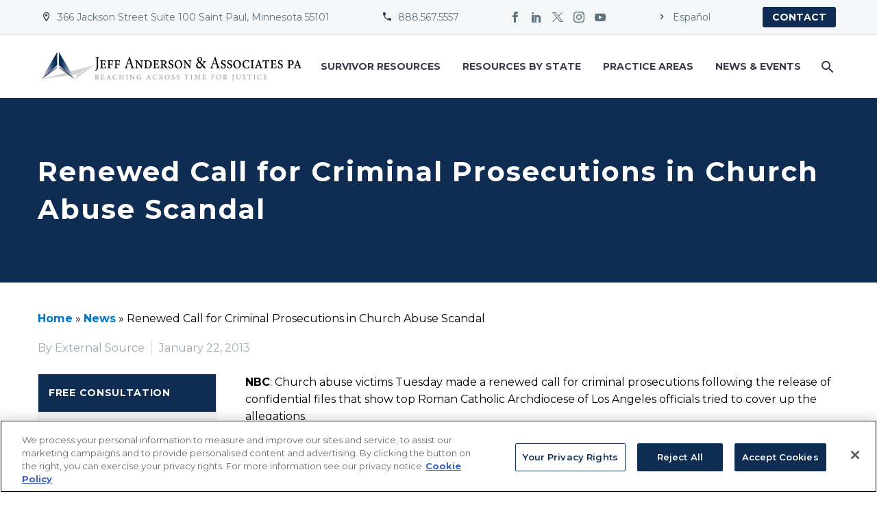

--- FILE ---
content_type: text/html; charset=UTF-8
request_url: https://www.andersonadvocates.com/news/renewed-call-for-criminal-prosecutions-in-church-abuse-scandal/
body_size: 26209
content:
<!DOCTYPE html>
<!--[if IE 7]>
<html class="ie ie7" lang="en-US" xmlns:og="https://ogp.me/ns#" xmlns:fb="https://ogp.me/ns/fb#">
<![endif]-->
<!--[if IE 8]>
<html class="ie ie8" lang="en-US" xmlns:og="https://ogp.me/ns#" xmlns:fb="https://ogp.me/ns/fb#">
<![endif]-->
<!--[if !(IE 7) | !(IE 8) ]><!-->
<html lang="en-US" xmlns:og="https://ogp.me/ns#" xmlns:fb="https://ogp.me/ns/fb#">
<!--<![endif]-->
<head>
	<meta charset="UTF-8">
	<meta name="viewport" content="width=device-width, initial-scale=1.0" />
	<link rel="profile" href="https://gmpg.org/xfn/11">
	<link rel="pingback" href="https://www.andersonadvocates.com/xmlrpc.php">
	<style>.tgpli-background-inited { background-image: none !important; }img[data-tgpli-image-inited] { display:none !important;visibility:hidden !important; }</style>		<script type="text/javascript">
			window.tgpLazyItemsOptions = {
				visibilityOffset: 100,
				desktopEnable: true,
				mobileEnable: true			};
			window.tgpQueue = {
				nodes: [],
				add: function(id, data) {
					data = data || {};
					if (window.tgpLazyItems !== undefined) {
						if (this.nodes.length > 0) {
							window.tgpLazyItems.addNodes(this.flushNodes());
						}
						window.tgpLazyItems.addNode({
							node: document.getElementById(id),
							data: data
						});
					} else {
						this.nodes.push({
							node: document.getElementById(id),
							data: data
						});
					}
				},
				flushNodes: function() {
					return this.nodes.splice(0, this.nodes.length);
				}
			};
		</script>
		<script type="text/javascript" async src="https://www.andersonadvocates.com/wp-content/themes/thegem/js/thegem-pagespeed-lazy-items.js"></script><meta name='robots' content='index, follow, max-image-preview:large, max-snippet:-1, max-video-preview:-1' />

<!-- Google Tag Manager for WordPress by gtm4wp.com -->
<script data-cfasync="false" data-pagespeed-no-defer>
	var gtm4wp_datalayer_name = "dataLayer";
	var dataLayer = dataLayer || [];
</script>
<!-- End Google Tag Manager for WordPress by gtm4wp.com -->
	<!-- This site is optimized with the Yoast SEO plugin v26.7 - https://yoast.com/wordpress/plugins/seo/ -->
	<title>Renewed Call for Criminal Prosecutions in Church Abuse Scandal - Jeff Anderson and Associates</title>
	<link rel="canonical" href="https://www.andersonadvocates.com/news/renewed-call-for-criminal-prosecutions-in-church-abuse-scandal/" />
	<meta property="og:locale" content="en_US" />
	<meta property="og:type" content="article" />
	<meta property="og:title" content="Renewed Call for Criminal Prosecutions in Church Abuse Scandal - Jeff Anderson and Associates" />
	<meta property="og:description" content="Church abuse victims Tuesday made a renewed call for criminal prosecutions following the release of confidential files that show top Roman Catholic Archdiocese of Los Angeles officials tried to cover up the allegations.&quot;We&#039;ve always been called &#039;alleged victims.&#039; I think today the word &#039;alleged&#039; will be left out and I think today you guys you will truly see and understand that we were victims -- truly victims of manipulative men who made cold, calculated decisions as how to protect themselves and save face in the community,&quot; said Manuel Vega, who was abused from age 10 to 15.The Survivors Netw..." />
	<meta property="og:url" content="https://www.andersonadvocates.com/news/renewed-call-for-criminal-prosecutions-in-church-abuse-scandal/" />
	<meta property="og:site_name" content="Jeff Anderson and Associates" />
	<meta property="article:publisher" content="https://www.facebook.com/AndersonAdvocates/" />
	<meta property="article:modified_time" content="2021-01-11T16:30:59+00:00" />
	<meta name="twitter:card" content="summary_large_image" />
	<meta name="twitter:site" content="@andersoncause" />
	<meta name="twitter:label1" content="Est. reading time" />
	<meta name="twitter:data1" content="3 minutes" />
	<script type="application/ld+json" class="yoast-schema-graph">{"@context":"https://schema.org","@graph":[{"@type":"WebPage","@id":"https://www.andersonadvocates.com/news/renewed-call-for-criminal-prosecutions-in-church-abuse-scandal/","url":"https://www.andersonadvocates.com/news/renewed-call-for-criminal-prosecutions-in-church-abuse-scandal/","name":"Renewed Call for Criminal Prosecutions in Church Abuse Scandal - Jeff Anderson and Associates","isPartOf":{"@id":"https://www.andersonadvocates.com/#website"},"datePublished":"2013-01-22T14:32:00+00:00","dateModified":"2021-01-11T16:30:59+00:00","breadcrumb":{"@id":"https://www.andersonadvocates.com/news/renewed-call-for-criminal-prosecutions-in-church-abuse-scandal/#breadcrumb"},"inLanguage":"en-US","potentialAction":[{"@type":"ReadAction","target":["https://www.andersonadvocates.com/news/renewed-call-for-criminal-prosecutions-in-church-abuse-scandal/"]}]},{"@type":"BreadcrumbList","@id":"https://www.andersonadvocates.com/news/renewed-call-for-criminal-prosecutions-in-church-abuse-scandal/#breadcrumb","itemListElement":[{"@type":"ListItem","position":1,"name":"Home","item":"https://www.andersonadvocates.com/"},{"@type":"ListItem","position":2,"name":"News","item":"https://www.andersonadvocates.com/news/"},{"@type":"ListItem","position":3,"name":"Renewed Call for Criminal Prosecutions in Church Abuse Scandal"}]},{"@type":"WebSite","@id":"https://www.andersonadvocates.com/#website","url":"https://www.andersonadvocates.com/","name":"Jeff Anderson and Associates","description":"","publisher":{"@id":"https://www.andersonadvocates.com/#organization"},"potentialAction":[{"@type":"SearchAction","target":{"@type":"EntryPoint","urlTemplate":"https://www.andersonadvocates.com/?s={search_term_string}"},"query-input":{"@type":"PropertyValueSpecification","valueRequired":true,"valueName":"search_term_string"}}],"inLanguage":"en-US"},{"@type":"Organization","@id":"https://www.andersonadvocates.com/#organization","name":"Jeff Anderson and Associates","url":"https://www.andersonadvocates.com/","logo":{"@type":"ImageObject","inLanguage":"en-US","@id":"https://www.andersonadvocates.com/#/schema/logo/image/","url":"https://andersonadvocates.com/wp-content/uploads/2020/05/9vog-aEJ_400x400.png","contentUrl":"https://andersonadvocates.com/wp-content/uploads/2020/05/9vog-aEJ_400x400.png","width":400,"height":400,"caption":"Jeff Anderson and Associates"},"image":{"@id":"https://www.andersonadvocates.com/#/schema/logo/image/"},"sameAs":["https://www.facebook.com/AndersonAdvocates/","https://x.com/andersoncause"]}]}</script>
	<!-- / Yoast SEO plugin. -->


<link rel='dns-prefetch' href='//fonts.googleapis.com' />
<link rel="alternate" type="application/rss+xml" title="Jeff Anderson and Associates &raquo; Feed" href="https://www.andersonadvocates.com/feed/" />
<link rel="alternate" type="application/rss+xml" title="Jeff Anderson and Associates &raquo; Comments Feed" href="https://www.andersonadvocates.com/comments/feed/" />
<link rel="alternate" title="oEmbed (JSON)" type="application/json+oembed" href="https://www.andersonadvocates.com/wp-json/oembed/1.0/embed?url=https%3A%2F%2Fwww.andersonadvocates.com%2Fnews%2Frenewed-call-for-criminal-prosecutions-in-church-abuse-scandal%2F" />
<link rel="alternate" title="oEmbed (XML)" type="text/xml+oembed" href="https://www.andersonadvocates.com/wp-json/oembed/1.0/embed?url=https%3A%2F%2Fwww.andersonadvocates.com%2Fnews%2Frenewed-call-for-criminal-prosecutions-in-church-abuse-scandal%2F&#038;format=xml" />
<style id='wp-img-auto-sizes-contain-inline-css' type='text/css'>
img:is([sizes=auto i],[sizes^="auto," i]){contain-intrinsic-size:3000px 1500px}
/*# sourceURL=wp-img-auto-sizes-contain-inline-css */
</style>
<link rel='stylesheet' id='thegem-preloader-css' href='https://www.andersonadvocates.com/wp-content/themes/thegem/css/thegem-preloader.css?ver=5.10.5.2' type='text/css' media='all' />
<style id='thegem-preloader-inline-css' type='text/css'>

		body:not(.compose-mode) .gem-icon-style-gradient span,
		body:not(.compose-mode) .gem-icon .gem-icon-half-1,
		body:not(.compose-mode) .gem-icon .gem-icon-half-2 {
			opacity: 0 !important;
			}
/*# sourceURL=thegem-preloader-inline-css */
</style>
<link rel='stylesheet' id='thegem-reset-css' href='https://www.andersonadvocates.com/wp-content/themes/thegem/css/thegem-reset.css?ver=5.10.5.2' type='text/css' media='all' />
<link rel='stylesheet' id='thegem-grid-css' href='https://www.andersonadvocates.com/wp-content/themes/thegem/css/thegem-grid.css?ver=5.10.5.2' type='text/css' media='all' />
<link rel='stylesheet' id='thegem-custom-header-css' href='https://www.andersonadvocates.com/wp-content/themes/thegem/css/thegem-custom-header.css?ver=5.10.5.2' type='text/css' media='all' />
<link rel='stylesheet' id='thegem-style-css' href='https://www.andersonadvocates.com/wp-content/themes/thegem/style.css?ver=5.10.5.2' type='text/css' media='all' />
<link rel='stylesheet' id='thegem-child-style-css' href='https://www.andersonadvocates.com/wp-content/themes/thegem-child/style.css?ver=5.10.5.2' type='text/css' media='all' />
<link rel='stylesheet' id='thegem-widgets-css' href='https://www.andersonadvocates.com/wp-content/themes/thegem/css/thegem-widgets.css?ver=5.10.5.2' type='text/css' media='all' />
<link rel='stylesheet' id='thegem-new-css-css' href='https://www.andersonadvocates.com/wp-content/themes/thegem/css/thegem-new-css.css?ver=5.10.5.2' type='text/css' media='all' />
<link rel='stylesheet' id='perevazka-css-css-css' href='https://www.andersonadvocates.com/wp-content/themes/thegem/css/thegem-perevazka-css.css?ver=5.10.5.2' type='text/css' media='all' />
<link rel='stylesheet' id='thegem-google-fonts-css' href='//fonts.googleapis.com/css?family=Montserrat%3A100%2C200%2C300%2C400%2C500%2C600%2C700%2C800%2C900%2C100italic%2C200italic%2C300italic%2C400italic%2C500italic%2C600italic%2C700italic%2C800italic%2C900italic%7CSource+Sans+Pro%3A200%2C200italic%2C300%2C300italic%2C400%2C400italic%2C600%2C600italic%2C700%2C700italic%2C900%2C900italic&#038;subset=cyrillic%2Ccyrillic-ext%2Clatin%2Clatin-ext%2Cvietnamese%2Cgreek%2Cgreek-ext&#038;ver=6.9' type='text/css' media='all' />
<link rel='stylesheet' id='thegem-custom-css' href='https://www.andersonadvocates.com/wp-content/uploads/thegem/css/custom-1rUAsD2h.css?ver=5.10.5.2' type='text/css' media='all' />
<style id='thegem-custom-inline-css' type='text/css'>
.vc_custom_1707610476047{border-bottom-width: 1px !important;background-color: #f4f6f7 !important;border-bottom-color: #dfe5e8 !important;border-bottom-style: solid !important;}.vc_custom_1707610382394{padding-top: 25px !important;padding-bottom: 25px !important;}
.vc_custom_1630694319747{background-color: #f4f6f7 !important;}
#page-title {background-color: #0f2d52;padding-top: 80px;padding-bottom: 80px;}#page-title h1,#page-title .title-rich-content {color: #ffffff;}.page-title-excerpt {color: #ffffff;margin-top: 18px;}#page-title .page-title-title {}#page-title .page-title-title .styled-subtitle.light,#page-title .page-title-excerpt .styled-subtitle.light{ font-family: var(--thegem-to-light-title-font-family); font-style: normal; font-weight: normal;}#page-title .page-title-title .title-main-menu,#page-title .page-title-excerpt .title-main-menu{ font-family: var(--thegem-to-menu-font-family); font-style: var(--thegem-to-menu-font-style); font-weight: var(--thegem-to-menu-font-weight); text-transform: var(--thegem-to-menu-text-transform); font-size: var(--thegem-to-menu-font-size); line-height: var(--thegem-to-menu-line-height); letter-spacing: var(--thegem-to-menu-letter-spacing, 0);}#page-title .page-title-title .title-main-menu.light,#page-title .page-title-excerpt .title-main-menu.light{ font-family: var(--thegem-to-light-title-font-family); font-style: normal; font-weight: normal;}#page-title .page-title-title .title-body,#page-title .page-title-excerpt .title-body{ font-family: var(--thegem-to-body-font-family); font-style: var(--thegem-to-body-font-style); font-weight: var(--thegem-to-body-font-weight); text-transform: var(--thegem-to-body-text-transform, none); font-size: var(--thegem-to-body-font-size); line-height: var(--thegem-to-body-line-height); letter-spacing: var(--thegem-to-body-letter-spacing);}#page-title .page-title-title .title-body.light,#page-title .page-title-excerpt .title-body.light{ font-family: var(--thegem-to-light-title-font-family); font-style: normal; font-weight: normal;}#page-title .page-title-title .title-tiny-body,#page-title .page-title-excerpt .title-tiny-body{ font-family: var(--thegem-to-body-tiny-font-family); font-style: var(--thegem-to-body-tiny-font-style); font-weight: var(--thegem-to-body-tiny-font-weight); text-transform: var(--thegem-to-body-tiny-text-transform, none); font-size: var(--thegem-to-body-tiny-font-size); line-height: var(--thegem-to-body-tiny-line-height); letter-spacing: var(--thegem-to-body-tiny-letter-spacing);}#page-title .page-title-title .title-tiny-body.light,#page-title .page-title-excerpt .title-tiny-body.light{ font-family: var(--thegem-to-light-title-font-family); font-style: normal; font-weight: normal;}.page-title-inner,body .breadcrumbs{padding-left: 0px;padding-right: 0px;}body .page-title-block .breadcrumbs-container{	text-align: center;}.page-breadcrumbs ul li a,.page-breadcrumbs ul li:not(:last-child):after{	color: #99A9B5FF;}.page-breadcrumbs ul li{	color: #3C3950FF;}.page-breadcrumbs ul li a:hover{	color: #3C3950FF;}.block-content {padding-top: 135px;}.block-content:last-of-type {padding-bottom: 110px;}.gem-slideshow,.slideshow-preloader {}#top-area {	display: block;}:root {	--header-builder-light-color: #FFFFFF;}:root {	--header-builder-light-color-hover: #0f2d52;}@media (max-width: 991px) {#page-title {padding-top: 80px;padding-bottom: 80px;}.page-title-inner, body .breadcrumbs{padding-left: 0px;padding-right: 0px;}.page-title-excerpt {margin-top: 18px;}#page-title .page-title-title {margin-top: 0px;}.block-content {}.block-content:last-of-type {}#top-area {	display: block;}}@media (max-width: 767px) {#page-title {padding-top: 80px;padding-bottom: 80px;}.page-title-inner,body .breadcrumbs{padding-left: 0px;padding-right: 0px;}.page-title-excerpt {margin-top: 18px;}#page-title .page-title-title {margin-top: 0px;}.block-content {}.block-content:last-of-type {}#top-area {	display: none;}}
/*# sourceURL=thegem-custom-inline-css */
</style>
<link rel='stylesheet' id='js_composer_front-css' href='https://www.andersonadvocates.com/wp-content/plugins/js_composer/assets/css/js_composer.min.css?ver=8.7.1' type='text/css' media='all' />
<link rel='stylesheet' id='thegem_js_composer_front-css' href='https://www.andersonadvocates.com/wp-content/themes/thegem/css/thegem-js_composer_columns.css?ver=5.10.5.2' type='text/css' media='all' />
<link rel='stylesheet' id='thegem-additional-blog-1-css' href='https://www.andersonadvocates.com/wp-content/themes/thegem/css/thegem-additional-blog-1.css?ver=5.10.5.2' type='text/css' media='all' />
<link rel='stylesheet' id='icons-thegem-header-css' href='https://www.andersonadvocates.com/wp-content/themes/thegem/css/icons-thegem-header.css?ver=5.10.5.2' type='text/css' media='all' />
<link rel='stylesheet' id='thegem-te-infotext-css' href='https://www.andersonadvocates.com/wp-content/plugins/thegem-elements/inc/templates/elements/infotext/css/infotext.css?ver=6.9' type='text/css' media='all' />

<link rel='stylesheet' id='thegem-te-socials-css' href='https://www.andersonadvocates.com/wp-content/plugins/thegem-elements/inc/templates/elements/socials/css/socials.css?ver=6.9' type='text/css' media='all' />
<link rel='stylesheet' id='thegem-te-button-css' href='https://www.andersonadvocates.com/wp-content/plugins/thegem-elements/inc/templates/elements/button/css/button.css?ver=6.9' type='text/css' media='all' />
<link rel='stylesheet' id='thegem-te-logo-css' href='https://www.andersonadvocates.com/wp-content/plugins/thegem-elements/inc/templates/elements/logo/css/logo.css?ver=6.9' type='text/css' media='all' />
<link rel='stylesheet' id='thegem-te-menu-css' href='https://www.andersonadvocates.com/wp-content/plugins/thegem-elements/inc/templates/elements/menu/css/menu.css?ver=6.9' type='text/css' media='all' />
<link rel='stylesheet' id='thegem-te-menu-default-css' href='https://www.andersonadvocates.com/wp-content/plugins/thegem-elements/inc/templates/elements/menu/css/menu-default.css?ver=6.9' type='text/css' media='all' />
<link rel='stylesheet' id='thegem-te-menu-mobile-default-css' href='https://www.andersonadvocates.com/wp-content/plugins/thegem-elements/inc/templates/elements/menu/css/menu-mobile-default.css?ver=6.9' type='text/css' media='all' />
<link rel='stylesheet' id='thegem-te-icon-css' href='https://www.andersonadvocates.com/wp-content/plugins/thegem-elements/inc/templates/elements/icon/css/icon.css?ver=6.9' type='text/css' media='all' />
<link rel='stylesheet' id='thegem-te-search-css' href='https://www.andersonadvocates.com/wp-content/plugins/thegem-elements/inc/templates/elements/search/css/search.css?ver=6.9' type='text/css' media='all' />
<link rel='stylesheet' id='jquery-fancybox-css' href='https://www.andersonadvocates.com/wp-content/themes/thegem/js/fancyBox/jquery.fancybox.min.css?ver=5.10.5.2' type='text/css' media='all' />
<link rel='stylesheet' id='thegem-vc_elements-css' href='https://www.andersonadvocates.com/wp-content/themes/thegem/css/thegem-vc_elements.css?ver=5.10.5.2' type='text/css' media='all' />
<style id='wp-emoji-styles-inline-css' type='text/css'>

	img.wp-smiley, img.emoji {
		display: inline !important;
		border: none !important;
		box-shadow: none !important;
		height: 1em !important;
		width: 1em !important;
		margin: 0 0.07em !important;
		vertical-align: -0.1em !important;
		background: none !important;
		padding: 0 !important;
	}
/*# sourceURL=wp-emoji-styles-inline-css */
</style>
<link rel='stylesheet' id='wp-block-library-css' href='https://www.andersonadvocates.com/wp-includes/css/dist/block-library/style.min.css?ver=6.9' type='text/css' media='all' />
<style id='global-styles-inline-css' type='text/css'>
:root{--wp--preset--aspect-ratio--square: 1;--wp--preset--aspect-ratio--4-3: 4/3;--wp--preset--aspect-ratio--3-4: 3/4;--wp--preset--aspect-ratio--3-2: 3/2;--wp--preset--aspect-ratio--2-3: 2/3;--wp--preset--aspect-ratio--16-9: 16/9;--wp--preset--aspect-ratio--9-16: 9/16;--wp--preset--color--black: #000000;--wp--preset--color--cyan-bluish-gray: #abb8c3;--wp--preset--color--white: #ffffff;--wp--preset--color--pale-pink: #f78da7;--wp--preset--color--vivid-red: #cf2e2e;--wp--preset--color--luminous-vivid-orange: #ff6900;--wp--preset--color--luminous-vivid-amber: #fcb900;--wp--preset--color--light-green-cyan: #7bdcb5;--wp--preset--color--vivid-green-cyan: #00d084;--wp--preset--color--pale-cyan-blue: #8ed1fc;--wp--preset--color--vivid-cyan-blue: #0693e3;--wp--preset--color--vivid-purple: #9b51e0;--wp--preset--gradient--vivid-cyan-blue-to-vivid-purple: linear-gradient(135deg,rgb(6,147,227) 0%,rgb(155,81,224) 100%);--wp--preset--gradient--light-green-cyan-to-vivid-green-cyan: linear-gradient(135deg,rgb(122,220,180) 0%,rgb(0,208,130) 100%);--wp--preset--gradient--luminous-vivid-amber-to-luminous-vivid-orange: linear-gradient(135deg,rgb(252,185,0) 0%,rgb(255,105,0) 100%);--wp--preset--gradient--luminous-vivid-orange-to-vivid-red: linear-gradient(135deg,rgb(255,105,0) 0%,rgb(207,46,46) 100%);--wp--preset--gradient--very-light-gray-to-cyan-bluish-gray: linear-gradient(135deg,rgb(238,238,238) 0%,rgb(169,184,195) 100%);--wp--preset--gradient--cool-to-warm-spectrum: linear-gradient(135deg,rgb(74,234,220) 0%,rgb(151,120,209) 20%,rgb(207,42,186) 40%,rgb(238,44,130) 60%,rgb(251,105,98) 80%,rgb(254,248,76) 100%);--wp--preset--gradient--blush-light-purple: linear-gradient(135deg,rgb(255,206,236) 0%,rgb(152,150,240) 100%);--wp--preset--gradient--blush-bordeaux: linear-gradient(135deg,rgb(254,205,165) 0%,rgb(254,45,45) 50%,rgb(107,0,62) 100%);--wp--preset--gradient--luminous-dusk: linear-gradient(135deg,rgb(255,203,112) 0%,rgb(199,81,192) 50%,rgb(65,88,208) 100%);--wp--preset--gradient--pale-ocean: linear-gradient(135deg,rgb(255,245,203) 0%,rgb(182,227,212) 50%,rgb(51,167,181) 100%);--wp--preset--gradient--electric-grass: linear-gradient(135deg,rgb(202,248,128) 0%,rgb(113,206,126) 100%);--wp--preset--gradient--midnight: linear-gradient(135deg,rgb(2,3,129) 0%,rgb(40,116,252) 100%);--wp--preset--font-size--small: 13px;--wp--preset--font-size--medium: 20px;--wp--preset--font-size--large: 36px;--wp--preset--font-size--x-large: 42px;--wp--preset--spacing--20: 0.44rem;--wp--preset--spacing--30: 0.67rem;--wp--preset--spacing--40: 1rem;--wp--preset--spacing--50: 1.5rem;--wp--preset--spacing--60: 2.25rem;--wp--preset--spacing--70: 3.38rem;--wp--preset--spacing--80: 5.06rem;--wp--preset--shadow--natural: 6px 6px 9px rgba(0, 0, 0, 0.2);--wp--preset--shadow--deep: 12px 12px 50px rgba(0, 0, 0, 0.4);--wp--preset--shadow--sharp: 6px 6px 0px rgba(0, 0, 0, 0.2);--wp--preset--shadow--outlined: 6px 6px 0px -3px rgb(255, 255, 255), 6px 6px rgb(0, 0, 0);--wp--preset--shadow--crisp: 6px 6px 0px rgb(0, 0, 0);}:where(.is-layout-flex){gap: 0.5em;}:where(.is-layout-grid){gap: 0.5em;}body .is-layout-flex{display: flex;}.is-layout-flex{flex-wrap: wrap;align-items: center;}.is-layout-flex > :is(*, div){margin: 0;}body .is-layout-grid{display: grid;}.is-layout-grid > :is(*, div){margin: 0;}:where(.wp-block-columns.is-layout-flex){gap: 2em;}:where(.wp-block-columns.is-layout-grid){gap: 2em;}:where(.wp-block-post-template.is-layout-flex){gap: 1.25em;}:where(.wp-block-post-template.is-layout-grid){gap: 1.25em;}.has-black-color{color: var(--wp--preset--color--black) !important;}.has-cyan-bluish-gray-color{color: var(--wp--preset--color--cyan-bluish-gray) !important;}.has-white-color{color: var(--wp--preset--color--white) !important;}.has-pale-pink-color{color: var(--wp--preset--color--pale-pink) !important;}.has-vivid-red-color{color: var(--wp--preset--color--vivid-red) !important;}.has-luminous-vivid-orange-color{color: var(--wp--preset--color--luminous-vivid-orange) !important;}.has-luminous-vivid-amber-color{color: var(--wp--preset--color--luminous-vivid-amber) !important;}.has-light-green-cyan-color{color: var(--wp--preset--color--light-green-cyan) !important;}.has-vivid-green-cyan-color{color: var(--wp--preset--color--vivid-green-cyan) !important;}.has-pale-cyan-blue-color{color: var(--wp--preset--color--pale-cyan-blue) !important;}.has-vivid-cyan-blue-color{color: var(--wp--preset--color--vivid-cyan-blue) !important;}.has-vivid-purple-color{color: var(--wp--preset--color--vivid-purple) !important;}.has-black-background-color{background-color: var(--wp--preset--color--black) !important;}.has-cyan-bluish-gray-background-color{background-color: var(--wp--preset--color--cyan-bluish-gray) !important;}.has-white-background-color{background-color: var(--wp--preset--color--white) !important;}.has-pale-pink-background-color{background-color: var(--wp--preset--color--pale-pink) !important;}.has-vivid-red-background-color{background-color: var(--wp--preset--color--vivid-red) !important;}.has-luminous-vivid-orange-background-color{background-color: var(--wp--preset--color--luminous-vivid-orange) !important;}.has-luminous-vivid-amber-background-color{background-color: var(--wp--preset--color--luminous-vivid-amber) !important;}.has-light-green-cyan-background-color{background-color: var(--wp--preset--color--light-green-cyan) !important;}.has-vivid-green-cyan-background-color{background-color: var(--wp--preset--color--vivid-green-cyan) !important;}.has-pale-cyan-blue-background-color{background-color: var(--wp--preset--color--pale-cyan-blue) !important;}.has-vivid-cyan-blue-background-color{background-color: var(--wp--preset--color--vivid-cyan-blue) !important;}.has-vivid-purple-background-color{background-color: var(--wp--preset--color--vivid-purple) !important;}.has-black-border-color{border-color: var(--wp--preset--color--black) !important;}.has-cyan-bluish-gray-border-color{border-color: var(--wp--preset--color--cyan-bluish-gray) !important;}.has-white-border-color{border-color: var(--wp--preset--color--white) !important;}.has-pale-pink-border-color{border-color: var(--wp--preset--color--pale-pink) !important;}.has-vivid-red-border-color{border-color: var(--wp--preset--color--vivid-red) !important;}.has-luminous-vivid-orange-border-color{border-color: var(--wp--preset--color--luminous-vivid-orange) !important;}.has-luminous-vivid-amber-border-color{border-color: var(--wp--preset--color--luminous-vivid-amber) !important;}.has-light-green-cyan-border-color{border-color: var(--wp--preset--color--light-green-cyan) !important;}.has-vivid-green-cyan-border-color{border-color: var(--wp--preset--color--vivid-green-cyan) !important;}.has-pale-cyan-blue-border-color{border-color: var(--wp--preset--color--pale-cyan-blue) !important;}.has-vivid-cyan-blue-border-color{border-color: var(--wp--preset--color--vivid-cyan-blue) !important;}.has-vivid-purple-border-color{border-color: var(--wp--preset--color--vivid-purple) !important;}.has-vivid-cyan-blue-to-vivid-purple-gradient-background{background: var(--wp--preset--gradient--vivid-cyan-blue-to-vivid-purple) !important;}.has-light-green-cyan-to-vivid-green-cyan-gradient-background{background: var(--wp--preset--gradient--light-green-cyan-to-vivid-green-cyan) !important;}.has-luminous-vivid-amber-to-luminous-vivid-orange-gradient-background{background: var(--wp--preset--gradient--luminous-vivid-amber-to-luminous-vivid-orange) !important;}.has-luminous-vivid-orange-to-vivid-red-gradient-background{background: var(--wp--preset--gradient--luminous-vivid-orange-to-vivid-red) !important;}.has-very-light-gray-to-cyan-bluish-gray-gradient-background{background: var(--wp--preset--gradient--very-light-gray-to-cyan-bluish-gray) !important;}.has-cool-to-warm-spectrum-gradient-background{background: var(--wp--preset--gradient--cool-to-warm-spectrum) !important;}.has-blush-light-purple-gradient-background{background: var(--wp--preset--gradient--blush-light-purple) !important;}.has-blush-bordeaux-gradient-background{background: var(--wp--preset--gradient--blush-bordeaux) !important;}.has-luminous-dusk-gradient-background{background: var(--wp--preset--gradient--luminous-dusk) !important;}.has-pale-ocean-gradient-background{background: var(--wp--preset--gradient--pale-ocean) !important;}.has-electric-grass-gradient-background{background: var(--wp--preset--gradient--electric-grass) !important;}.has-midnight-gradient-background{background: var(--wp--preset--gradient--midnight) !important;}.has-small-font-size{font-size: var(--wp--preset--font-size--small) !important;}.has-medium-font-size{font-size: var(--wp--preset--font-size--medium) !important;}.has-large-font-size{font-size: var(--wp--preset--font-size--large) !important;}.has-x-large-font-size{font-size: var(--wp--preset--font-size--x-large) !important;}
/*# sourceURL=global-styles-inline-css */
</style>

<style id='classic-theme-styles-inline-css' type='text/css'>
/*! This file is auto-generated */
.wp-block-button__link{color:#fff;background-color:#32373c;border-radius:9999px;box-shadow:none;text-decoration:none;padding:calc(.667em + 2px) calc(1.333em + 2px);font-size:1.125em}.wp-block-file__button{background:#32373c;color:#fff;text-decoration:none}
/*# sourceURL=/wp-includes/css/classic-themes.min.css */
</style>
<link rel='stylesheet' id='wp-mcm-styles-css' href='https://www.andersonadvocates.com/wp-content/plugins/wp-media-category-management/css/wp-mcm-styles.css?ver=2.5.0.1' type='text/css' media='all' />
<link rel='stylesheet' id='jaa-custom-style-css' href='https://www.andersonadvocates.com/wp-content/themes/thegem-child/css/jaa_custom.css?ver=1752085234' type='text/css' media='all' />
<link rel='stylesheet' id='__EPYT__style-css' href='https://www.andersonadvocates.com/wp-content/plugins/youtube-embed-plus/styles/ytprefs.min.css?ver=14.2.4' type='text/css' media='all' />
<style id='__EPYT__style-inline-css' type='text/css'>

                .epyt-gallery-thumb {
                        width: 33.333%;
                }
                
/*# sourceURL=__EPYT__style-inline-css */
</style>
<script type="text/javascript">function fullHeightRow() {
			var fullHeight,
				offsetTop,
				element = document.getElementsByClassName('vc_row-o-full-height')[0];
			if (element) {
				fullHeight = window.innerHeight;
				offsetTop = window.pageYOffset + element.getBoundingClientRect().top;
				if (offsetTop < fullHeight) {
					fullHeight = 100 - offsetTop / (fullHeight / 100);
					element.style.minHeight = fullHeight + 'vh'
				}
			}
		}</script><script type="text/javascript" src="https://www.andersonadvocates.com/wp-includes/js/jquery/jquery.min.js?ver=3.7.1" id="jquery-core-js"></script>
<script type="text/javascript" src="https://www.andersonadvocates.com/wp-includes/js/jquery/jquery-migrate.min.js?ver=3.4.1" id="jquery-migrate-js"></script>
<script type="text/javascript" src="https://www.andersonadvocates.com/wp-content/plugins/thegem-elements/inc/templates/elements/search/js/search.js?ver=6.9" id="thegem-te-search-js"></script>
<script type="text/javascript" id="__ytprefs__-js-extra">
/* <![CDATA[ */
var _EPYT_ = {"ajaxurl":"https://www.andersonadvocates.com/wp-admin/admin-ajax.php","security":"18f6058a92","gallery_scrolloffset":"20","eppathtoscripts":"https://www.andersonadvocates.com/wp-content/plugins/youtube-embed-plus/scripts/","eppath":"https://www.andersonadvocates.com/wp-content/plugins/youtube-embed-plus/","epresponsiveselector":"[\"iframe.__youtube_prefs__\"]","epdovol":"1","version":"14.2.4","evselector":"iframe.__youtube_prefs__[src], iframe[src*=\"youtube.com/embed/\"], iframe[src*=\"youtube-nocookie.com/embed/\"]","ajax_compat":"","maxres_facade":"eager","ytapi_load":"light","pause_others":"","stopMobileBuffer":"1","facade_mode":"","not_live_on_channel":""};
//# sourceURL=__ytprefs__-js-extra
/* ]]> */
</script>
<script type="text/javascript" src="https://www.andersonadvocates.com/wp-content/plugins/youtube-embed-plus/scripts/ytprefs.min.js?ver=14.2.4" id="__ytprefs__-js"></script>
<script></script><link rel="EditURI" type="application/rsd+xml" title="RSD" href="https://www.andersonadvocates.com/xmlrpc.php?rsd" />
<meta name="generator" content="WordPress 6.9" />
<link rel='shortlink' href='https://www.andersonadvocates.com/?p=42874' />

<!-- Google Tag Manager for WordPress by gtm4wp.com -->
<!-- GTM Container placement set to footer -->
<script data-cfasync="false" data-pagespeed-no-defer>
	var dataLayer_content = {"pageTitle":"Renewed Call for Criminal Prosecutions in Church Abuse Scandal - Jeff Anderson and Associates","pagePostType":"jaa_news","pagePostType2":"single-jaa_news","pagePostAuthor":"External Source"};
	dataLayer.push( dataLayer_content );
</script>
<script data-cfasync="false" data-pagespeed-no-defer>
(function(w,d,s,l,i){w[l]=w[l]||[];w[l].push({'gtm.start':
new Date().getTime(),event:'gtm.js'});var f=d.getElementsByTagName(s)[0],
j=d.createElement(s),dl=l!='dataLayer'?'&l='+l:'';j.async=true;j.src=
'//www.googletagmanager.com/gtm.js?id='+i+dl;f.parentNode.insertBefore(j,f);
})(window,document,'script','dataLayer','GTM-RQZK');
</script>
<!-- End Google Tag Manager for WordPress by gtm4wp.com --><meta name="generator" content="Powered by WPBakery Page Builder - drag and drop page builder for WordPress."/>
<link rel="icon" href="https://www.andersonadvocates.com/wp-content/uploads/2020/05/favicon.ico" sizes="32x32" />
<link rel="icon" href="https://www.andersonadvocates.com/wp-content/uploads/2020/05/favicon.ico" sizes="192x192" />
<link rel="apple-touch-icon" href="https://www.andersonadvocates.com/wp-content/uploads/2020/05/favicon.ico" />
<meta name="msapplication-TileImage" content="https://www.andersonadvocates.com/wp-content/uploads/2020/05/favicon.ico" />
<script>if(document.querySelector('[data-type="vc_custom-css"]')) {document.head.appendChild(document.querySelector('[data-type="vc_custom-css"]'));}</script><noscript><style> .wpb_animate_when_almost_visible { opacity: 1; }</style></noscript>	
<link rel='stylesheet' id='dashicons-css' href='https://www.andersonadvocates.com/wp-includes/css/dashicons.min.css?ver=6.9' type='text/css' media='all' />
<link rel='stylesheet' id='nf-display-css' href='https://www.andersonadvocates.com/wp-content/plugins/ninja-forms/assets/css/display-opinions-light.css?ver=6.9' type='text/css' media='all' />
<link rel='stylesheet' id='nf-font-awesome-css' href='https://www.andersonadvocates.com/wp-content/plugins/ninja-forms/assets/css/font-awesome.min.css?ver=6.9' type='text/css' media='all' />
<link rel='stylesheet' id='nf-layout-front-end-css' href='https://www.andersonadvocates.com/wp-content/plugins/ninja-forms-style/layouts/assets/css/display-structure.css?ver=3.0.29' type='text/css' media='all' />
</head>


<body class="wp-singular jaa_news-template-default single single-jaa_news postid-42874 wp-theme-thegem wp-child-theme-thegem-child wpb-js-composer js-comp-ver-8.7.1 vc_responsive">

	<script type="text/javascript">
		var gemSettings = {"isTouch":"","forcedLasyDisabled":"","tabletPortrait":"1","tabletLandscape":"","topAreaMobileDisable":"","parallaxDisabled":"","fillTopArea":"","themePath":"https:\/\/www.andersonadvocates.com\/wp-content\/themes\/thegem","rootUrl":"https:\/\/www.andersonadvocates.com","mobileEffectsEnabled":"","isRTL":""};
		(function() {
    function isTouchDevice() {
        return (('ontouchstart' in window) ||
            (navigator.MaxTouchPoints > 0) ||
            (navigator.msMaxTouchPoints > 0));
    }

    window.gemSettings.isTouch = isTouchDevice();

    function userAgentDetection() {
        var ua = navigator.userAgent.toLowerCase(),
        platform = navigator.platform.toLowerCase(),
        UA = ua.match(/(opera|ie|firefox|chrome|version)[\s\/:]([\w\d\.]+)?.*?(safari|version[\s\/:]([\w\d\.]+)|$)/) || [null, 'unknown', 0],
        mode = UA[1] == 'ie' && document.documentMode;

        window.gemBrowser = {
            name: (UA[1] == 'version') ? UA[3] : UA[1],
            version: UA[2],
            platform: {
                name: ua.match(/ip(?:ad|od|hone)/) ? 'ios' : (ua.match(/(?:webos|android)/) || platform.match(/mac|win|linux/) || ['other'])[0]
                }
        };
            }

    window.updateGemClientSize = function() {
        if (window.gemOptions == null || window.gemOptions == undefined) {
            window.gemOptions = {
                first: false,
                clientWidth: 0,
                clientHeight: 0,
                innerWidth: -1
            };
        }

        window.gemOptions.clientWidth = window.innerWidth || document.documentElement.clientWidth;
        if (document.body != null && !window.gemOptions.clientWidth) {
            window.gemOptions.clientWidth = document.body.clientWidth;
        }

        window.gemOptions.clientHeight = window.innerHeight || document.documentElement.clientHeight;
        if (document.body != null && !window.gemOptions.clientHeight) {
            window.gemOptions.clientHeight = document.body.clientHeight;
        }
    };

    window.updateGemInnerSize = function(width) {
        window.gemOptions.innerWidth = width != undefined ? width : (document.body != null ? document.body.clientWidth : 0);
    };

    userAgentDetection();
    window.updateGemClientSize(true);

    window.gemSettings.lasyDisabled = window.gemSettings.forcedLasyDisabled || (!window.gemSettings.mobileEffectsEnabled && (window.gemSettings.isTouch || window.gemOptions.clientWidth <= 800));
})();
		(function() {
    if (window.gemBrowser.name == 'safari') {
        try {
            var safariVersion = parseInt(window.gemBrowser.version);
        } catch(e) {
            var safariVersion = 0;
        }
        if (safariVersion >= 9) {
            window.gemSettings.parallaxDisabled = true;
            window.gemSettings.fillTopArea = true;
        }
    }
})();
		(function() {
    var fullwithData = {
        page: null,
        pageWidth: 0,
        pageOffset: {},
        fixVcRow: true,
        pagePaddingLeft: 0
    };

    function updateFullwidthData() {
        fullwithData.pageOffset = fullwithData.page.getBoundingClientRect();
        fullwithData.pageWidth = parseFloat(fullwithData.pageOffset.width);
        fullwithData.pagePaddingLeft = 0;

        if (fullwithData.page.className.indexOf('vertical-header') != -1) {
            fullwithData.pagePaddingLeft = 45;
            if (fullwithData.pageWidth >= 1600) {
                fullwithData.pagePaddingLeft = 360;
            }
            if (fullwithData.pageWidth < 980) {
                fullwithData.pagePaddingLeft = 0;
            }
        }
    }

    function gem_fix_fullwidth_position(element) {
        if (element == null) {
            return false;
        }

        if (fullwithData.page == null) {
            fullwithData.page = document.getElementById('page');
            updateFullwidthData();
        }

        /*if (fullwithData.pageWidth < 1170) {
            return false;
        }*/

        if (!fullwithData.fixVcRow) {
            return false;
        }

        if (element.previousElementSibling != null && element.previousElementSibling != undefined && element.previousElementSibling.className.indexOf('fullwidth-block') == -1) {
            var elementParentViewportOffset = element.previousElementSibling.getBoundingClientRect();
        } else {
            var elementParentViewportOffset = element.parentNode.getBoundingClientRect();
        }

        /*if (elementParentViewportOffset.top > window.gemOptions.clientHeight) {
            fullwithData.fixVcRow = false;
            return false;
        }*/

        if (element.className.indexOf('vc_row') != -1) {
            var elementMarginLeft = -21;
            var elementMarginRight = -21;
        } else {
            var elementMarginLeft = 0;
            var elementMarginRight = 0;
        }

        var offset = parseInt(fullwithData.pageOffset.left + 0.5) - parseInt((elementParentViewportOffset.left < 0 ? 0 : elementParentViewportOffset.left) + 0.5) - elementMarginLeft + fullwithData.pagePaddingLeft;
        var offsetKey = window.gemSettings.isRTL ? 'right' : 'left';

        element.style.position = 'relative';
        element.style[offsetKey] = offset + 'px';
        element.style.width = fullwithData.pageWidth - fullwithData.pagePaddingLeft + 'px';

        if (element.className.indexOf('vc_row') == -1) {
            element.setAttribute('data-fullwidth-updated', 1);
        }

        if (element.className.indexOf('vc_row') != -1 && element.className.indexOf('vc_section') == -1 && !element.hasAttribute('data-vc-stretch-content')) {
            var el_full = element.parentNode.querySelector('.vc_row-full-width-before');
            var padding = -1 * offset;
            0 > padding && (padding = 0);
            var paddingRight = fullwithData.pageWidth - padding - el_full.offsetWidth + elementMarginLeft + elementMarginRight;
            0 > paddingRight && (paddingRight = 0);
            element.style.paddingLeft = padding + 'px';
            element.style.paddingRight = paddingRight + 'px';
        }
    }

    window.gem_fix_fullwidth_position = gem_fix_fullwidth_position;

    document.addEventListener('DOMContentLoaded', function() {
        var classes = [];

        if (window.gemSettings.isTouch) {
            document.body.classList.add('thegem-touch');
        }

        if (window.gemSettings.lasyDisabled && !window.gemSettings.forcedLasyDisabled) {
            document.body.classList.add('thegem-effects-disabled');
        }
    });

    if (window.gemSettings.parallaxDisabled) {
        var head  = document.getElementsByTagName('head')[0],
            link  = document.createElement('style');
        link.rel  = 'stylesheet';
        link.type = 'text/css';
        link.innerHTML = ".fullwidth-block.fullwidth-block-parallax-fixed .fullwidth-block-background { background-attachment: scroll !important; }";
        head.appendChild(link);
    }
})();

(function() {
    setTimeout(function() {
        var preloader = document.getElementById('page-preloader');
        if (preloader != null && preloader != undefined) {
            preloader.className += ' preloader-loaded';
        }
    }, window.pagePreloaderHideTime || 1000);
})();
	</script>
	


<div id="page" class="layout-fullwidth header-style-3">

			<a href="#page" class="scroll-top-button">Scroll Top</a>
	
	
	<header id="site-header" class="site-header header-sticky">
	<div class="header-wrapper"><div class="header-background">
		<div class="fullwidth-content">
			<div class="thegem-template-wrapper thegem-template-header thegem-template-99396">
									<div class="wpb-content-wrapper"><div class="vc_row-full-width-before"></div><div id="vc_row-6967f6a3ba40b" data-vc-full-width="true" data-vc-full-width-init="false" class="vc_row wpb_row vc_row-fluid vc_custom_1707610476047 thegem-custom-6967f6a3ba3d04033 vc_row-has-fill vc_row-o-equal-height vc_row-o-content-middle vc_row-flex"><div class="container"><div class="wpb_column vc_column_container vc_col-sm-12 vc_col-xs-12 thegem-custom-6967f6a3c015b6146" ><div class="vc_column-inner thegem-custom-inner-6967f6a3c015e "><style>
.thegem-template-wrapper .wpb_wrapper.thegem-custom-6967f6a3c015b6146{display: flex !important;height: 100%;}.thegem-template-wrapper .wpb_wrapper.thegem-custom-6967f6a3c015b6146{flex-direction: row !important;}.thegem-template-wrapper .wpb_wrapper.thegem-custom-6967f6a3c015b6146{flex-wrap: wrap !important;}.thegem-template-wrapper .wpb_wrapper.thegem-custom-6967f6a3c015b6146{align-items: center !important;}.thegem-template-wrapper .wpb_wrapper.thegem-custom-6967f6a3c015b6146{justify-content: space-between !important;}</style><div class="wpb_wrapper thegem-custom-6967f6a3c015b6146"><style>@media screen and (max-width: 1023px) {.thegem-te-infotext.thegem-custom-6967f6a3c02545553{display: none!important;}}@media screen and (max-width: 767px) {.thegem-te-infotext.thegem-custom-6967f6a3c02545553{display: none!important;}}@media screen and (max-width: 1023px) {.thegem-te-infotext.thegem-custom-6967f6a3c02545553{position: relative !important;}}@media screen and (max-width: 767px) {.thegem-te-infotext.thegem-custom-6967f6a3c02545553{position: relative !important;}}.thegem-te-infotext.thegem-custom-6967f6a3c02545553{margin: 0;}.thegem-te-infotext.thegem-custom-6967f6a3c02545553{align-self: center;}.thegem-te-infotext.thegem-custom-6967f6a3c02545553{padding-left: 5px !important;}@media screen and (max-width: 1023px) {.thegem-te-infotext.thegem-custom-6967f6a3c02545553{padding-left: 5px !important;}}@media screen and (max-width: 767px) {.thegem-te-infotext.thegem-custom-6967f6a3c02545553{padding-left: 5px !important;}}.thegem-te-infotext.thegem-custom-6967f6a3c02545553{padding-right: 5px !important;}@media screen and (max-width: 1023px) {.thegem-te-infotext.thegem-custom-6967f6a3c02545553{padding-right: 5px !important;}}@media screen and (max-width: 767px) {.thegem-te-infotext.thegem-custom-6967f6a3c02545553{padding-right: 5px !important;}}.thegem-custom-6967f6a3c02545553 .gem-icon  {font-size: 16px;}.thegem-custom-6967f6a3c02545553 .gem-icon:not(.gem-simple-icon) .gem-icon-inner {width: 24px; height: 24px; line-height: 24px;}.thegem-custom-6967f6a3c02545553 .gem-icon.gem-simple-icon {width: 16px; height: 16px; line-height: 16px;}.thegem-te-infotext.thegem-custom-6967f6a3c02545553 .thegem-te-info-icon {margin-top:-2px !important;}.thegem-te-infotext.thegem-custom-6967f6a3c02545553 .thegem-te-info-icon {margin-right:8px !important;}.thegem-te-infotext.thegem-custom-6967f6a3c02545553 .description-customize {color:#5f727f !important;}</style><div class="thegem-te-infotext alignment-left thegem-custom-6967f6a3c02545553" > <div class="thegem-te-infotext-wrap position--left vertical--center"> <div class="thegem-te-info-icon"> <div class="gem-icon gem-simple-icon gem-icon-pack-thegem-header gem-icon-size-custom"> <div class="gem-icon-inner"><span class="gem-icon-half-1"><span class="back-angle">&#xe734;</span></span><span class="gem-icon-half-2"><span class="back-angle">&#xe734;</span></span></div> </div> </div> <div class="thegem-te-info-text"> <div class="thegem-te-info-text__description"> <div class="description-customize text-body-tiny" style=""> 366 Jackson Street Suite 100 Saint Paul, Minnesota 55101 </div> </div> </div> </div> </div><style>@media screen and (max-width: 1023px) {.thegem-te-infotext.thegem-custom-6967f6a3c02ae4390{display: block!important;}}@media screen and (max-width: 767px) {.thegem-te-infotext.thegem-custom-6967f6a3c02ae4390{display: block!important;}}@media screen and (max-width: 1023px) {.thegem-te-infotext.thegem-custom-6967f6a3c02ae4390{position: relative !important;}}@media screen and (max-width: 767px) {.thegem-te-infotext.thegem-custom-6967f6a3c02ae4390{position: relative !important;}}.thegem-te-infotext.thegem-custom-6967f6a3c02ae4390{margin: 0;}.thegem-te-infotext.thegem-custom-6967f6a3c02ae4390{align-self: center;}.thegem-te-infotext.thegem-custom-6967f6a3c02ae4390{padding-left: 5px !important;}@media screen and (max-width: 1023px) {.thegem-te-infotext.thegem-custom-6967f6a3c02ae4390{padding-left: 5px !important;}}@media screen and (max-width: 767px) {.thegem-te-infotext.thegem-custom-6967f6a3c02ae4390{padding-left: 5px !important;}}.thegem-te-infotext.thegem-custom-6967f6a3c02ae4390{padding-right: 5px !important;}@media screen and (max-width: 1023px) {.thegem-te-infotext.thegem-custom-6967f6a3c02ae4390{padding-right: 5px !important;}}@media screen and (max-width: 767px) {.thegem-te-infotext.thegem-custom-6967f6a3c02ae4390{padding-right: 5px !important;}}.thegem-custom-6967f6a3c02ae4390 .gem-icon  {font-size: 16px;}.thegem-custom-6967f6a3c02ae4390 .gem-icon:not(.gem-simple-icon) .gem-icon-inner {width: 24px; height: 24px; line-height: 24px;}.thegem-custom-6967f6a3c02ae4390 .gem-icon.gem-simple-icon {width: 16px; height: 16px; line-height: 16px;}.thegem-te-infotext.thegem-custom-6967f6a3c02ae4390 .thegem-te-info-icon {margin-top:-2px !important;}.thegem-te-infotext.thegem-custom-6967f6a3c02ae4390 .thegem-te-info-icon {margin-right:8px !important;}.thegem-te-infotext.thegem-custom-6967f6a3c02ae4390 .description-customize {color:#5f727f !important;}</style><div class="thegem-te-infotext alignment-left thegem-custom-6967f6a3c02ae4390" > <a href="tel:888.567.5557" target="_self" title="" rel="" class="thegem-te-infotext-wrap position--left vertical--center" > <div class="thegem-te-info-icon"> <div class="gem-icon gem-simple-icon gem-icon-pack-material gem-icon-size-custom"> <div class="gem-icon-inner"><span class="gem-icon-half-1"><span class="back-angle">&#xf477;</span></span><span class="gem-icon-half-2"><span class="back-angle">&#xf477;</span></span></div> </div> </div> <div class="thegem-te-info-text"> <div class="thegem-te-info-text__description"> <div class="description-customize text-body-tiny" style=""> 888.567.5557 </div> </div> </div> </a> </div><style>@media screen and (max-width: 1023px) {.thegem-te-socials.thegem-te-socials-6967f6a3c035e6208{display: block!important;}}@media screen and (max-width: 767px) {.thegem-te-socials.thegem-te-socials-6967f6a3c035e6208{display: none!important;}}@media screen and (max-width: 1023px) {.thegem-te-socials.thegem-te-socials-6967f6a3c035e6208{position: relative !important;}}@media screen and (max-width: 767px) {.thegem-te-socials.thegem-te-socials-6967f6a3c035e6208{position: relative !important;}}.thegem-te-socials.thegem-te-socials-6967f6a3c035e6208{margin: 0;}.thegem-te-socials.thegem-te-socials-6967f6a3c035e6208{align-self: center;}.thegem-te-socials.thegem-te-socials-6967f6a3c035e6208{padding-left: 5px !important;}@media screen and (max-width: 1023px) {.thegem-te-socials.thegem-te-socials-6967f6a3c035e6208{padding-left: 5px !important;}}@media screen and (max-width: 767px) {.thegem-te-socials.thegem-te-socials-6967f6a3c035e6208{padding-left: 5px !important;}}.thegem-te-socials.thegem-te-socials-6967f6a3c035e6208{padding-right: 5px !important;}@media screen and (max-width: 1023px) {.thegem-te-socials.thegem-te-socials-6967f6a3c035e6208{padding-right: 5px !important;}}@media screen and (max-width: 767px) {.thegem-te-socials.thegem-te-socials-6967f6a3c035e6208{padding-right: 5px !important;}}.thegem-te-socials-6967f6a3c035e6208 .socials-item {color: #5f727f;}.thegem-te-socials-6967f6a3c035e6208 .socials-list .socials-item {margin-left: 7.5px; margin-right: 7.5px;}</style><div class="thegem-te-socials thegem-te-socials-6967f6a3c035e6208" ><div class="socials socials-list socials-default  socials-colored-hover thegem-te-socials-size-tiny"><a class="socials-item" href="https://www.facebook.com/pages/Saint-Paul-MN/Jeff-Anderson-Associates/192448150001" title="Facebook" target="_blank"><i class="socials-item-icon facebook"></i></a><a class="socials-item" href="https://www.linkedin.com/companies/1210257"><i class="socials-item-icon linkedin"></i></a><a class="socials-item" href="https://twitter.com/AndersonCause" title="Twitter" target="_blank"><i class="socials-item-icon twitter"></i></a><a class="socials-item" href="https://www.instagram.com/anderson_advocates/" title="Instagram" target="_blank"><i class="socials-item-icon instagram"></i></a><a class="socials-item" href="https://www.youtube.com/user/andersonadvocates" title="Instagram" target="_blank"><i class="socials-item-icon youtube"></i></a></div></div><style>@media screen and (max-width: 1023px) {.thegem-te-infotext.thegem-custom-6967f6a3c03d17226{display: block!important;}}@media screen and (max-width: 767px) {.thegem-te-infotext.thegem-custom-6967f6a3c03d17226{display: block!important;}}@media screen and (max-width: 1023px) {.thegem-te-infotext.thegem-custom-6967f6a3c03d17226{position: relative !important;}}@media screen and (max-width: 767px) {.thegem-te-infotext.thegem-custom-6967f6a3c03d17226{position: relative !important;}}.thegem-te-infotext.thegem-custom-6967f6a3c03d17226{margin: 0;}.thegem-te-infotext.thegem-custom-6967f6a3c03d17226{align-self: center;}.thegem-te-infotext.thegem-custom-6967f6a3c03d17226{padding-left: 5px !important;}@media screen and (max-width: 1023px) {.thegem-te-infotext.thegem-custom-6967f6a3c03d17226{padding-left: 5px !important;}}@media screen and (max-width: 767px) {.thegem-te-infotext.thegem-custom-6967f6a3c03d17226{padding-left: 5px !important;}}.thegem-te-infotext.thegem-custom-6967f6a3c03d17226{padding-right: 5px !important;}@media screen and (max-width: 1023px) {.thegem-te-infotext.thegem-custom-6967f6a3c03d17226{padding-right: 5px !important;}}@media screen and (max-width: 767px) {.thegem-te-infotext.thegem-custom-6967f6a3c03d17226{padding-right: 5px !important;}}.thegem-custom-6967f6a3c03d17226 .gem-icon  {font-size: 16px;}.thegem-custom-6967f6a3c03d17226 .gem-icon:not(.gem-simple-icon) .gem-icon-inner {width: 24px; height: 24px; line-height: 24px;}.thegem-custom-6967f6a3c03d17226 .gem-icon.gem-simple-icon {width: 16px; height: 16px; line-height: 16px;}.thegem-te-infotext.thegem-custom-6967f6a3c03d17226 .thegem-te-info-icon {margin-top:-2px !important;}.thegem-te-infotext.thegem-custom-6967f6a3c03d17226 .thegem-te-info-icon {margin-right:8px !important;}.thegem-te-infotext.thegem-custom-6967f6a3c03d17226 .description-customize {color:#5f727f !important;}</style><div class="thegem-te-infotext alignment-left thegem-custom-6967f6a3c03d17226" > <a href="https://www.andersonadvocates.com/nuestra-firma-de-abogados/" target="_self" title="" rel="" class="thegem-te-infotext-wrap position--left vertical--center" > <div class="thegem-te-info-icon"> <div class="gem-icon gem-simple-icon gem-icon-pack-thegem-header gem-icon-size-custom"> <div class="gem-icon-inner"><span class="gem-icon-half-1"><span class="back-angle">&#xe716;</span></span><span class="gem-icon-half-2"><span class="back-angle">&#xe716;</span></span></div> </div> </div> <div class="thegem-te-info-text"> <div class="thegem-te-info-text__description"> <div class="description-customize text-body-tiny" style=""> Español </div> </div> </div> </a> </div><style>@media screen and (max-width: 1023px) {.thegem-te-button.thegem-te-button-6967f6a3c04177094{display: block!important;}}@media screen and (max-width: 767px) {.thegem-te-button.thegem-te-button-6967f6a3c04177094{display: block!important;}}@media screen and (max-width: 1023px) {.thegem-te-button.thegem-te-button-6967f6a3c04177094{position: relative !important;}}@media screen and (max-width: 767px) {.thegem-te-button.thegem-te-button-6967f6a3c04177094{position: relative !important;}}.thegem-te-button.thegem-te-button-6967f6a3c04177094{margin: 0;}.thegem-te-button.thegem-te-button-6967f6a3c04177094{align-self: center;}.thegem-te-button.thegem-te-button-6967f6a3c04177094{padding-left: 5px !important;}@media screen and (max-width: 1023px) {.thegem-te-button.thegem-te-button-6967f6a3c04177094{padding-left: 5px !important;}}@media screen and (max-width: 767px) {.thegem-te-button.thegem-te-button-6967f6a3c04177094{padding-left: 5px !important;}}.thegem-te-button.thegem-te-button-6967f6a3c04177094{padding-right: 5px !important;}@media screen and (max-width: 1023px) {.thegem-te-button.thegem-te-button-6967f6a3c04177094{padding-right: 5px !important;}}@media screen and (max-width: 767px) {.thegem-te-button.thegem-te-button-6967f6a3c04177094{padding-right: 5px !important;}}.thegem-te-button-6967f6a3c04177094 .gem-button {letter-spacing: 0;}</style><div class="thegem-te-button thegem-te-button-6967f6a3c04177094" ><div class="gem-button-container gem-button-position-inline thegem-button-6967f6a3c04388018"  ><a class="gem-button gem-button-size-tiny gem-button-style-flat gem-button-text-weight-normal" data-ll-effect="drop-right-without-wrap" style="border-radius: 3px;background-color: #0f2d52;" onmouseleave="this.style.backgroundColor='#0f2d52';" onmouseenter="this.style.backgroundColor='#0075c9';" href="https://www.andersonadvocates.com/contact/" target="_self">Contact</a></div> </div></div></div></div></div></div><div class="vc_row-full-width vc_clearfix"></div><div class="vc_row-full-width-before"></div><div id="vc_row-6967f6a3c05a5" data-vc-full-width="true" data-vc-full-width-init="false" class="vc_row wpb_row vc_row-fluid vc_custom_1707610382394 thegem-custom-6967f6a3c059a8903 vc_row-o-equal-height vc_row-o-content-middle vc_row-flex"><div class="container"><div class="wpb_column vc_column_container vc_col-sm-12 vc_col-xs-12 thegem-custom-6967f6a3c06b67145" ><div class="vc_column-inner thegem-custom-inner-6967f6a3c06b7 "><style>
.thegem-template-wrapper .wpb_wrapper.thegem-custom-6967f6a3c06b67145{display: flex !important;height: 100%;}.thegem-template-wrapper .wpb_wrapper.thegem-custom-6967f6a3c06b67145{flex-direction: row !important;}.thegem-template-wrapper .wpb_wrapper.thegem-custom-6967f6a3c06b67145{flex-wrap: wrap !important;}.thegem-template-wrapper .wpb_wrapper.thegem-custom-6967f6a3c06b67145{align-items: center !important;}.thegem-template-wrapper .wpb_wrapper.thegem-custom-6967f6a3c06b67145{justify-content: space-between !important;}</style><div class="wpb_wrapper thegem-custom-6967f6a3c06b67145"><style>@media screen and (max-width: 1023px) {.thegem-te-logo.thegem-custom-6967f6a3c082d5375{display: block!important;}}@media screen and (max-width: 767px) {.thegem-te-logo.thegem-custom-6967f6a3c082d5375{display: block!important;}}@media screen and (max-width: 1023px) {.thegem-te-logo.thegem-custom-6967f6a3c082d5375{position: relative !important;}}@media screen and (max-width: 767px) {.thegem-te-logo.thegem-custom-6967f6a3c082d5375{position: relative !important;}}.thegem-te-logo.thegem-custom-6967f6a3c082d5375{margin: 0;}.thegem-te-logo.thegem-custom-6967f6a3c082d5375{align-self: center;}.thegem-te-logo.thegem-custom-6967f6a3c082d5375{padding-left: 5px !important;}@media screen and (max-width: 1023px) {.thegem-te-logo.thegem-custom-6967f6a3c082d5375{padding-left: 5px !important;}}@media screen and (max-width: 767px) {.thegem-te-logo.thegem-custom-6967f6a3c082d5375{padding-left: 5px !important;}}.thegem-te-logo.thegem-custom-6967f6a3c082d5375{padding-right: 5px !important;}@media screen and (max-width: 1023px) {.thegem-te-logo.thegem-custom-6967f6a3c082d5375{padding-right: 5px !important;}}@media screen and (max-width: 767px) {.thegem-te-logo.thegem-custom-6967f6a3c082d5375{padding-right: 5px !important;}}</style><div class="thegem-te-logo desktop-view thegem-custom-6967f6a3c082d5375" data-tablet-landscape="default" data-tablet-portrait="mobile"> <div class="site-logo"> <a href="https://www.andersonadvocates.com/" target="" > <span class="logo"> <span class="logo desktop"> <img src="https://www.andersonadvocates.com/wp-content/uploads/thegem/logos/logo_041a5dfb2a08547e11c46fc912d799ec_1x.png" srcset="https://www.andersonadvocates.com/wp-content/uploads/thegem/logos/logo_041a5dfb2a08547e11c46fc912d799ec_1x.png 1x,https://www.andersonadvocates.com/wp-content/uploads/thegem/logos/logo_041a5dfb2a08547e11c46fc912d799ec_2x.png 2x,https://www.andersonadvocates.com/wp-content/uploads/thegem/logos/logo_041a5dfb2a08547e11c46fc912d799ec_3x.png 3x" alt="Jeff Anderson and Associates" style="width:380px;" class="tgp-exclude default"/> </span> <span class="logo mobile"> <img src="https://www.andersonadvocates.com/wp-content/uploads/thegem/logos/logo_921454baa7974c2fc35a78b48bec2058_1x.png" srcset="https://www.andersonadvocates.com/wp-content/uploads/thegem/logos/logo_921454baa7974c2fc35a78b48bec2058_1x.png 1x,https://www.andersonadvocates.com/wp-content/uploads/thegem/logos/logo_921454baa7974c2fc35a78b48bec2058_2x.png 2x,https://www.andersonadvocates.com/wp-content/uploads/thegem/logos/logo_921454baa7974c2fc35a78b48bec2058_3x.png 3x" alt="Jeff Anderson and Associates" style="width:250px;" class="tgp-exclude small"/> </span> </span> </a> </div> </div> <script type="text/javascript"> (function($){ let tabletLandscapeMaxWidth = 1212, tabletLandscapeMinWidth = 980, tabletPortraitMaxWidth = 979, tabletPortraitMinWidth = 768, viewportWidth = window.innerWidth; $('.thegem-te-logo').each(function (i, el) { if ($(this).data("tablet-landscape") === 'default' && viewportWidth >= tabletLandscapeMinWidth && viewportWidth <= tabletLandscapeMaxWidth) { $(this).removeClass('mobile-view').addClass('desktop-view'); } else if ($(this).data("tablet-portrait") === 'default' && viewportWidth >= tabletPortraitMinWidth && viewportWidth <= tabletPortraitMaxWidth) { $(this).removeClass('mobile-view').addClass('desktop-view'); } else if (viewportWidth <= tabletLandscapeMaxWidth) { $(this).removeClass('desktop-view').addClass('mobile-view'); } else { $(this).removeClass('mobile-view').addClass('desktop-view'); } }); })(jQuery); </script><style>@media screen and (max-width: 1023px) {.thegem-te-menu.thegem-custom-6967f6a3c0a0c1897{display: block!important;}}@media screen and (max-width: 767px) {.thegem-te-menu.thegem-custom-6967f6a3c0a0c1897{display: block!important;}}@media screen and (max-width: 1023px) {.thegem-te-menu.thegem-custom-6967f6a3c0a0c1897{position: relative !important;}}@media screen and (max-width: 767px) {.thegem-te-menu.thegem-custom-6967f6a3c0a0c1897{position: relative !important;}}.thegem-te-menu.thegem-custom-6967f6a3c0a0c1897{margin: 0;}.thegem-te-menu.thegem-custom-6967f6a3c0a0c1897{align-self: center;}.thegem-te-menu.thegem-custom-6967f6a3c0a0c1897{padding-left: 5px !important;}@media screen and (max-width: 1023px) {.thegem-te-menu.thegem-custom-6967f6a3c0a0c1897{padding-left: 5px !important;}}@media screen and (max-width: 767px) {.thegem-te-menu.thegem-custom-6967f6a3c0a0c1897{padding-left: 5px !important;}}.thegem-te-menu.thegem-custom-6967f6a3c0a0c1897{padding-right: 5px !important;}@media screen and (max-width: 1023px) {.thegem-te-menu.thegem-custom-6967f6a3c0a0c1897{padding-right: 5px !important;}}@media screen and (max-width: 767px) {.thegem-te-menu.thegem-custom-6967f6a3c0a0c1897{padding-right: 5px !important;}}.thegem-te-menu.thegem-custom-6967f6a3c0a0c1897{width: fit-content; min-height: auto !important;}.thegem-te-menu.thegem-custom-6967f6a3c0a0c1897{width: fit-content !important;}.thegem-te-menu.thegem-custom-6967f6a3c0a0c1897 .thegem-te-menu {width: fit-content !important;}@media screen and (max-width: 1212px) {.thegem-te-menu.thegem-custom-6967f6a3c0a0c1897{width: fit-content !important; }}@media screen and (max-width: 1212px) {.thegem-te-menu.thegem-custom-6967f6a3c0a0c1897 .thegem-te-menu {width: fit-content !important; }}@media screen and (max-width: 979px) {.thegem-te-menu.thegem-custom-6967f6a3c0a0c1897{width: fit-content !important; }}@media screen and (max-width: 979px) {.thegem-te-menu.thegem-custom-6967f6a3c0a0c1897 .thegem-te-menu {width: fit-content !important; }}@media screen and (max-width: 767px) {.thegem-te-menu.thegem-custom-6967f6a3c0a0c1897{width: fit-content !important; }}@media screen and (max-width: 767px) {.thegem-te-menu.thegem-custom-6967f6a3c0a0c1897 .thegem-te-menu {width: fit-content !important; }}.thegem-te-menu.thegem-custom-6967f6a3c0a0c1897 .thegem-te-menu__default.desktop-view ul.nav-menu > li.menu-item-has-children, .thegem-te-menu.thegem-custom-6967f6a3c0a0c1897 .thegem-te-menu__default.desktop-view ul.nav-menu > li.megamenu-template-enable {margin-bottom: -20px; padding-bottom: 20px;}.thegem-te-menu.thegem-custom-6967f6a3c0a0c1897 .thegem-te-menu-mobile__default.mobile-view .dl-menu, .thegem-te-menu.thegem-custom-6967f6a3c0a0c1897 .thegem-te-menu-mobile__default.mobile-view > .dl-submenu {top: calc(100% + 20px);}.thegem-te-menu.thegem-custom-6967f6a3c0a0c1897 nav.desktop-view ul.nav-menu > li:not(.megamenu-enable) > ul > li a {padding-top: px;}.thegem-te-menu.thegem-custom-6967f6a3c0a0c1897 nav.desktop-view ul.nav-menu > li:not(.megamenu-enable) > ul > li a {padding-right: px;}.thegem-te-menu.thegem-custom-6967f6a3c0a0c1897 nav.desktop-view ul.nav-menu > li:not(.megamenu-enable) > ul > li a {padding-bottom: px;}.thegem-te-menu.thegem-custom-6967f6a3c0a0c1897 nav.desktop-view ul.nav-menu > li:not(.megamenu-enable) > ul > li a {padding-left: px;}</style><div class="thegem-te-menu thegem-custom-6967f6a3c0a0c1897 style-hover-text style-hover-type-text-color style-active-framed style-active-type-frame-default" > <nav id="thegem-custom-6967f6a3c0a0c1897" class="desktop-view thegem-te-menu__default thegem-te-menu-mobile__default show-mobile-search different-source-mobile" data-tablet-landscape="default" data-tablet-portrait="mobile" data-desktop-breakpoint="1212" data-tablet-breakpoint="980" data-mobile-breakpoint="768" role="navigation"> <script type="text/javascript"> // <![CDATA[ (function ($) { const tabletLandscapeMaxWidth = 1212; const tabletLandscapeMinWidth = 980; const tabletPortraitMaxWidth = 979; const tabletPortraitMinWidth = 768; let viewportWidth = $(window).width(); let menu = $('#thegem-custom-6967f6a3c0a0c1897'); if (menu.data("tablet-landscape") === 'default' && viewportWidth >= tabletLandscapeMinWidth && viewportWidth <= tabletLandscapeMaxWidth) { menu.removeClass('mobile-view').addClass('desktop-view'); } else if (menu.data("tablet-portrait") === 'default' && viewportWidth >= tabletPortraitMinWidth && viewportWidth <= tabletPortraitMaxWidth) { menu.removeClass('mobile-view').addClass('desktop-view'); } else if (viewportWidth <= tabletLandscapeMaxWidth) { menu.removeClass('desktop-view').addClass('mobile-view'); } else { menu.removeClass('mobile-view').addClass('desktop-view'); } })(jQuery); // ]]&gt; </script> <button class="menu-toggle dl-trigger"> Menu <span class="menu-line-1"></span><span class="menu-line-2"></span><span class="menu-line-3"></span> </button> <ul id="menu-mobile-menu-_-v1" class="nav-menu mobile-menu-source dl-menu nav-menu--stretch styled"><li id="menu-item-99272" class="menu-item menu-item-type-custom menu-item-object-custom menu-item-has-children menu-item-parent menu-item-99272 megamenu-first-element"><a href="https://www.andersonadvocates.com/clergy-child-sexual-abuse-jeff-anderson-associates-questions-and-answers/">Survivor Resources</a><span class="menu-item-parent-toggle"></span>
<ul class="sub-menu styled dl-submenu"> <li id="menu-item-99273" class="menu-item menu-item-type-custom menu-item-object-custom menu-item-99273 megamenu-first-element"><a href="https://www.andersonadvocates.com/clergy-child-sexual-abuse-jeff-anderson-associates-questions-and-answers/">Questions &#038; Answers</a></li> <li id="menu-item-99274" class="menu-item menu-item-type-custom menu-item-object-custom menu-item-99274 megamenu-first-element"><a href="https://www.andersonadvocates.com/home/testimonials/">Survivor Testimonial</a></li>
</ul>
</li>
<li id="menu-item-99275" class="menu-item menu-item-type-custom menu-item-object-custom menu-item-has-children menu-item-parent menu-item-99275 megamenu-first-element"><a href="https://www.andersonadvocates.com/practice-areas/">Practice Areas</a><span class="menu-item-parent-toggle"></span>
<ul class="sub-menu styled dl-submenu"> <li id="menu-item-99276" class="menu-item menu-item-type-custom menu-item-object-custom menu-item-99276 megamenu-first-element"><a href="https://www.andersonadvocates.com/practice-areas/clergy-sexual-abuse/">Clergy Sexual Abuse</a></li> <li id="menu-item-99277" class="menu-item menu-item-type-custom menu-item-object-custom menu-item-99277 megamenu-first-element"><a href="https://www.andersonadvocates.com/practice-areas/clergy-abuse-reports/">Clergy Abuse Reports</a></li> <li id="menu-item-99278" class="menu-item menu-item-type-custom menu-item-object-custom menu-item-99278 megamenu-first-element"><a href="https://www.andersonadvocates.com/attorneys-representing-survivors-of-sexual-abuse-in-the-music-fashion-film-and-theater-industries/">Entertainment Sexual Abuse</a></li> <li id="menu-item-99279" class="menu-item menu-item-type-custom menu-item-object-custom menu-item-99279 megamenu-first-element"><a href="https://www.andersonadvocates.com/practice-areas/boy-scouts-sexual-abuse/">Boy Scouts of America Sexual Abuse</a></li> <li id="menu-item-99280" class="menu-item menu-item-type-custom menu-item-object-custom menu-item-99280 megamenu-first-element"><a href="https://www.andersonadvocates.com/sexual-abuse-in-schools/">Sexual Abuse in Schools</a></li> <li id="menu-item-99281" class="menu-item menu-item-type-custom menu-item-object-custom menu-item-99281 megamenu-first-element"><a href="https://www.andersonadvocates.com/abused-in-california/la-luz-del-mundo-church/">La Luz Del Mundo Church</a></li> <li id="menu-item-99282" class="menu-item menu-item-type-custom menu-item-object-custom menu-item-99282 megamenu-first-element"><a href="https://www.andersonadvocates.com/fighting-for-adult-survivors-of-sexual-abuse-in-newyork/">New York Adult Sexual Abuse</a></li> <li id="menu-item-99283" class="menu-item menu-item-type-custom menu-item-object-custom menu-item-99283 megamenu-first-element"><a href="https://www.andersonadvocates.com/dedicated-attorneys-fighting-for-adult-survivors-of-sexual-abuse-in-california/">California Adult Sexual Abuse</a></li>
</ul>
</li>
<li id="menu-item-99285" class="menu-item menu-item-type-custom menu-item-object-custom menu-item-has-children menu-item-parent menu-item-99285 megamenu-first-element"><a href="https://www.andersonadvocates.com/locations/">Resources By State</a><span class="menu-item-parent-toggle"></span>
<ul class="sub-menu styled dl-submenu"> <li id="menu-item-99297" class="menu-item menu-item-type-custom menu-item-object-custom menu-item-99297 megamenu-first-element"><a href="https://www.andersonadvocates.com/abused-in-arizona/">Abused in Arizona</a></li> <li id="menu-item-99292" class="menu-item menu-item-type-custom menu-item-object-custom menu-item-99292 megamenu-first-element"><a href="https://www.andersonadvocates.com/abused-in-arkansas/">Abused in Arkansas</a></li> <li id="menu-item-99298" class="menu-item menu-item-type-custom menu-item-object-custom menu-item-99298 megamenu-first-element"><a href="https://www.andersonadvocates.com/abused-in-california/">Abused in California</a></li> <li id="menu-item-99299" class="menu-item menu-item-type-custom menu-item-object-custom menu-item-99299 megamenu-first-element"><a href="https://www.andersonadvocates.com/abused-in-colorado/">Abused in Colorado</a></li> <li id="menu-item-99294" class="menu-item menu-item-type-custom menu-item-object-custom menu-item-99294 megamenu-first-element"><a href="https://www.andersonadvocates.com/abused-in-illinois/">Abused in Illinois</a></li> <li id="menu-item-99293" class="menu-item menu-item-type-custom menu-item-object-custom menu-item-99293 megamenu-first-element"><a href="https://www.andersonadvocates.com/abused-in-louisiana/">Abused in Louisiana</a></li> <li id="menu-item-99286" class="menu-item menu-item-type-custom menu-item-object-custom menu-item-99286 megamenu-first-element"><a href="https://www.andersonadvocates.com/abused-in-maine/">Abused in Maine</a></li> <li id="menu-item-99287" class="menu-item menu-item-type-custom menu-item-object-custom menu-item-99287 megamenu-first-element"><a href="https://www.andersonadvocates.com/abused-in-maryland/">Abused in Maryland</a></li> <li id="menu-item-99295" class="menu-item menu-item-type-custom menu-item-object-custom menu-item-99295 megamenu-first-element"><a href="https://www.andersonadvocates.com/abused-in-michigan/">Abused in Michigan</a></li> <li id="menu-item-99296" class="menu-item menu-item-type-custom menu-item-object-custom menu-item-99296 megamenu-first-element"><a href="https://www.andersonadvocates.com/abused-in-minnesota/">Abused in Minnesota</a></li> <li id="menu-item-99289" class="menu-item menu-item-type-custom menu-item-object-custom menu-item-99289 megamenu-first-element"><a href="https://www.andersonadvocates.com/new-jersey-sexual-abuse/">Abused in New Jersey</a></li> <li id="menu-item-99290" class="menu-item menu-item-type-custom menu-item-object-custom menu-item-99290 megamenu-first-element"><a href="https://www.andersonadvocates.com/new-york-sexual-abuse/">Abused in New York</a></li> <li id="menu-item-99291" class="menu-item menu-item-type-custom menu-item-object-custom menu-item-99291 megamenu-first-element"><a href="https://www.andersonadvocates.com/abused-in-pennsylvania/">Abused in Pennsylvania</a></li>
</ul>
</li>
<li id="menu-item-99300" class="menu-item menu-item-type-custom menu-item-object-custom menu-item-has-children menu-item-parent menu-item-99300 megamenu-first-element"><a href="https://www.andersonadvocates.com/overview/">Firm Overview</a><span class="menu-item-parent-toggle"></span>
<ul class="sub-menu styled dl-submenu"> <li id="menu-item-99317" class="menu-item menu-item-type-custom menu-item-object-custom menu-item-99317 megamenu-first-element"><a href="https://www.andersonadvocates.com/overview/jeff-anderson-associates-attorneys/">Attorney Profiles</a></li> <li id="menu-item-99318" class="menu-item menu-item-type-custom menu-item-object-custom menu-item-99318 megamenu-first-element"><a href="https://www.andersonadvocates.com/overview/staff-profiles/">Staff Profiles</a></li> <li id="menu-item-99319" class="menu-item menu-item-type-custom menu-item-object-custom menu-item-99319 megamenu-first-element"><a href="https://www.andersonadvocates.com/overview/contract-affiliations/">Co-Counsel</a></li>
</ul>
</li>
<li id="menu-item-99320" class="menu-item menu-item-type-custom menu-item-object-custom menu-item-99320 megamenu-first-element"><a href="https://www.andersonadvocates.com/news-events/">News &#038; Events</a></li>
<li class="menu-item menu-item-widget menu-item-type-search-widget" style="display: none"><a href="#"></a><div class="minisearch"><form role="search" class="sf" action="https://www.andersonadvocates.com/" method="GET"><input class="sf-input" type="text" placeholder="Search..." name="s"><span class="sf-submit-icon"></span><input class="sf-submit" type="submit" value=""></form></div></li></ul><ul id="menu-new-primary-nav" class="nav-menu dl-menu nav-menu--stretch styled"><li id="menu-item-87554" class="jaa-mega-menu jaa-mega-menu-resources menu-item menu-item-type-custom menu-item-object-custom menu-item-has-children menu-item-parent menu-item-87554 megamenu-enable megamenu-style-default megamenu-first-element"><a href="https://www.andersonadvocates.com/clergy-child-sexual-abuse-jeff-anderson-associates-questions-and-answers/" class=" ">Survivor Resources</a><span class="menu-item-parent-toggle"></span>
<ul class="sub-menu styled dl-submenu" data-megamenu-columns="1" style="background-image:url(https://www.andersonadvocates.com/wp-content/uploads/2024/12/Survivor-Resources-Opt.jpg); background-position:left center; padding-left:400px; "> <li id="menu-item-88110" class="menu-item menu-item-type-custom menu-item-object-custom menu-item-has-children menu-item-parent menu-item-88110 megamenu-first-element" style="width: 300px;" ><span class="megamenu-column-header"><a href="https://www.andersonadvocates.com/clergy-child-sexual-abuse-jeff-anderson-associates-questions-and-answers/">Survivor Resources</a></span><span class="menu-item-parent-toggle"></span> <ul class="sub-menu styled dl-submenu"> <li id="menu-item-87555" class="menu-item menu-item-type-custom menu-item-object-custom menu-item-87555"><a href="https://www.andersonadvocates.com/clergy-child-sexual-abuse-jeff-anderson-associates-questions-and-answers/">Questions &#038; Answers</a></li> <li id="menu-item-87556" class="menu-item menu-item-type-custom menu-item-object-custom menu-item-87556"><a href="https://www.andersonadvocates.com/home/testimonials/">Survivor Testimonials</a></li> </ul>
</li> <li class="megamenu-new-row"></li><li id="menu-item-88469" class="menu-item menu-item-type-custom menu-item-object-custom menu-item-has-children menu-item-parent menu-item-88469 megamenu-first-element" style="width: 300px;" ><span class="megamenu-column-header"><a href="https://www.andersonadvocates.com/practice-areas/">Practice Areas</a></span><span class="menu-item-parent-toggle"></span> <ul class="sub-menu styled dl-submenu"> <li id="menu-item-88470" class="menu-item menu-item-type-custom menu-item-object-custom menu-item-88470"><a href="https://www.andersonadvocates.com/practice-areas/clergy-sexual-abuse/">Clergy Abuse</a></li> <li id="menu-item-88471" class="menu-item menu-item-type-custom menu-item-object-custom menu-item-88471"><a href="https://www.andersonadvocates.com/practice-areas/clergy-abuse-reports/">Clergy Abuse Reports</a></li> <li id="menu-item-92749" class="menu-item menu-item-type-custom menu-item-object-custom menu-item-92749"><a href="https://www.andersonadvocates.com/attorneys-representing-survivors-of-sexual-abuse-in-the-music-fashion-film-and-theater-industries/">Sexual Abuse in the Music, Fashion, Film and Theater Industries</a></li> <li id="menu-item-98294" class="menu-item menu-item-type-custom menu-item-object-custom menu-item-98294"><a href="https://www.andersonadvocates.com/practice-areas/boy-scouts-sexual-abuse/">Boy Scouts of America Sexual Abuse</a></li> <li id="menu-item-88473" class="menu-item menu-item-type-custom menu-item-object-custom menu-item-88473"><a href="https://www.andersonadvocates.com/sexual-abuse-in-schools/">Sexual Abuse in Schools</a></li> <li id="menu-item-88474" class="menu-item menu-item-type-custom menu-item-object-custom menu-item-88474"><a href="https://www.andersonadvocates.com/abused-in-california/la-luz-del-mundo-church/">La Luz Del Mundo Church</a></li> <li id="menu-item-93901" class="menu-item menu-item-type-custom menu-item-object-custom menu-item-93901"><a href="https://www.andersonadvocates.com/fighting-for-adult-survivors-of-sexual-abuse-in-newyork/">New York Adult Sexual Abuse</a></li> <li id="menu-item-93902" class="menu-item menu-item-type-custom menu-item-object-custom menu-item-93902"><a href="https://www.andersonadvocates.com/dedicated-attorneys-fighting-for-adult-survivors-of-sexual-abuse-in-california/">California Adult Sexual Abuse</a></li> </ul>
</li>
</ul>
</li>
<li id="menu-item-87514" class="jaa-mega-menu jaa-mega-menu-state menu-item menu-item-type-custom menu-item-object-custom menu-item-has-children menu-item-parent menu-item-87514 megamenu-enable megamenu-style-default megamenu-first-element"><a href="https://www.andersonadvocates.com/locations/" class=" ">Resources By State</a><span class="menu-item-parent-toggle"></span>
<ul class="sub-menu styled dl-submenu" data-megamenu-columns="2" style="background-image:url(https://www.andersonadvocates.com/wp-content/uploads/2024/12/Resources-by-State-Opt.jpg); background-position:left center; padding-left:350px; "> <li id="menu-item-87515" class="menu-item menu-item-type-custom menu-item-object-custom menu-item-has-children menu-item-parent menu-item-87515 megamenu-first-element" style="width: 300px;" ><span class="megamenu-column-header"><a href="https://www.andersonadvocates.com/locations/">East</a></span><span class="menu-item-parent-toggle"></span> <ul class="sub-menu styled dl-submenu"> <li id="menu-item-96652" class="menu-item menu-item-type-custom menu-item-object-custom menu-item-96652"><a href="https://www.andersonadvocates.com/abused-in-maine/">Abused In Maine</a></li> <li id="menu-item-94677" class="menu-item menu-item-type-post_type menu-item-object-page menu-item-94677"><a href="https://www.andersonadvocates.com/abused-in-maryland/">Abused in Maryland</a></li> <li id="menu-item-87522" class="menu-item menu-item-type-custom menu-item-object-custom menu-item-87522"><a href="https://www.andersonadvocates.com/new-jersey-sexual-abuse/">Abused in New Jersey</a></li> <li id="menu-item-87523" class="menu-item menu-item-type-custom menu-item-object-custom menu-item-87523"><a href="https://www.andersonadvocates.com/new-york-sexual-abuse/">Abused in New York</a></li> <li id="menu-item-87524" class="menu-item menu-item-type-custom menu-item-object-custom menu-item-87524"><a href="https://www.andersonadvocates.com/abused-in-pennsylvania/">Abused in Pennsylvania</a></li> <li id="menu-item-102211" class="menu-item menu-item-type-custom menu-item-object-custom menu-item-102211"><a href="https://www.andersonadvocates.com/abused-in-vermont/">Abused in Vermont</a></li> </ul>
</li> <li id="menu-item-87516" class="menu-item menu-item-type-custom menu-item-object-custom menu-item-has-children menu-item-parent menu-item-87516" style="width: 300px;" ><span class="megamenu-column-header"><a href="https://www.andersonadvocates.com/locations/">North</a></span><span class="menu-item-parent-toggle"></span> <ul class="sub-menu styled dl-submenu"> <li id="menu-item-87525" class="menu-item menu-item-type-custom menu-item-object-custom menu-item-87525"><a href="https://www.andersonadvocates.com/abused-in-illinois/">Abused in Illinois</a></li> <li id="menu-item-98247" class="menu-item menu-item-type-custom menu-item-object-custom menu-item-98247"><a href="https://www.andersonadvocates.com/abused-in-michigan/">Abused in Michigan</a></li> <li id="menu-item-87526" class="menu-item menu-item-type-custom menu-item-object-custom menu-item-87526"><a href="https://www.andersonadvocates.com/abused-in-minnesota/">Abused in Minnesota</a></li> <li id="menu-item-101004" class="menu-item menu-item-type-custom menu-item-object-custom menu-item-101004"><a href="https://www.andersonadvocates.com/locations/abused-in-wisconsin/">Abused in Wisconsin</a></li> </ul>
</li> <li class="megamenu-new-row"></li><li id="menu-item-87517" class="menu-item menu-item-type-custom menu-item-object-custom menu-item-has-children menu-item-parent menu-item-87517 megamenu-first-element" style="width: 300px;" ><span class="megamenu-column-header"><a href="https://www.andersonadvocates.com/locations/">South</a></span><span class="menu-item-parent-toggle"></span> <ul class="sub-menu styled dl-submenu"> <li id="menu-item-87527" class="menu-item menu-item-type-custom menu-item-object-custom menu-item-87527"><a href="https://www.andersonadvocates.com/abused-in-arkansas/">Abused in Arkansas</a></li> <li id="menu-item-87528" class="menu-item menu-item-type-custom menu-item-object-custom menu-item-87528"><a href="https://www.andersonadvocates.com/abused-in-louisiana/">Abused in Louisiana</a></li> </ul>
</li> <li id="menu-item-87518" class="menu-item menu-item-type-custom menu-item-object-custom menu-item-has-children menu-item-parent menu-item-87518" style="width: 300px;" ><span class="megamenu-column-header"><a href="https://www.andersonadvocates.com/locations/">West</a></span><span class="menu-item-parent-toggle"></span> <ul class="sub-menu styled dl-submenu"> <li id="menu-item-87530" class="menu-item menu-item-type-custom menu-item-object-custom menu-item-87530"><a href="https://www.andersonadvocates.com/abused-in-arizona/">Abused in Arizona</a></li> <li id="menu-item-87531" class="menu-item menu-item-type-custom menu-item-object-custom menu-item-87531"><a href="https://www.andersonadvocates.com/abused-in-california/">Abused in California</a></li> <li id="menu-item-87532" class="menu-item menu-item-type-custom menu-item-object-custom menu-item-87532"><a href="https://www.andersonadvocates.com/abused-in-colorado/">Abused in Colorado</a></li> <li id="menu-item-100335" class="menu-item menu-item-type-custom menu-item-object-custom menu-item-100335"><a href="https://www.andersonadvocates.com/abused-in-hawaii/">Abused in Hawaii</a></li> </ul>
</li>
</ul>
</li>
<li id="menu-item-87533" class="jaa-mega-menu jaa-mega-menu-about menu-item menu-item-type-custom menu-item-object-custom menu-item-has-children menu-item-parent menu-item-87533 megamenu-enable megamenu-style-default megamenu-first-element"><a href="https://www.andersonadvocates.com/practice-areas/" class=" ">Practice Areas</a><span class="menu-item-parent-toggle"></span>
<ul class="sub-menu styled dl-submenu" data-megamenu-columns="2" style="background-image:url(https://www.andersonadvocates.com/wp-content/uploads/2024/12/Practice-Areas-Opt.jpg); background-position:left center; padding-left:350px; "> <li id="menu-item-87534" class="menu-item menu-item-type-custom menu-item-object-custom menu-item-has-children menu-item-parent menu-item-87534 megamenu-first-element" style="width: 300px;" ><span class="megamenu-column-header"><a href="https://www.andersonadvocates.com/overview/">Firm Overview</a></span><span class="menu-item-parent-toggle"></span> <ul class="sub-menu styled dl-submenu"> <li id="menu-item-87535" class="menu-item menu-item-type-custom menu-item-object-custom menu-item-87535"><a href="https://www.andersonadvocates.com/overview/jeff-anderson-associates-attorneys/">Attorney Profiles</a></li> <li id="menu-item-87536" class="menu-item menu-item-type-custom menu-item-object-custom menu-item-87536"><a href="https://www.andersonadvocates.com/overview/staff-profiles/">Staff Profiles</a></li> </ul>
</li> <li id="menu-item-87537" class="menu-item menu-item-type-custom menu-item-object-custom menu-item-has-children menu-item-parent menu-item-87537" style="width: 300px;" ><span class="megamenu-column-header"><a href="https://www.andersonadvocates.com/clergy-child-sexual-abuse-jeff-anderson-associates-questions-and-answers/">Survivors Resources</a></span><span class="menu-item-parent-toggle"></span> <ul class="sub-menu styled dl-submenu"> <li id="menu-item-87538" class="menu-item menu-item-type-custom menu-item-object-custom menu-item-87538"><a href="https://www.andersonadvocates.com/clergy-child-sexual-abuse-jeff-anderson-associates-questions-and-answers/">Survivor FAQ</a></li> <li id="menu-item-87539" class="menu-item menu-item-type-custom menu-item-object-custom menu-item-87539"><a href="https://www.andersonadvocates.com/home/testimonials/">Survivor Testimonials</a></li> </ul>
</li> <li class="megamenu-new-row"></li><li id="menu-item-87540" class="menu-item menu-item-type-custom menu-item-object-custom menu-item-has-children menu-item-parent menu-item-87540 megamenu-first-element" style="width: 300px;" ><span class="megamenu-column-header"><a href="https://www.andersonadvocates.com/overview/contract-affiliations/">Co-Counsel</a></span><span class="menu-item-parent-toggle"></span> <ul class="sub-menu styled dl-submenu"> <li id="menu-item-87541" class="menu-item menu-item-type-custom menu-item-object-custom menu-item-87541"><a href="https://www.andersonadvocates.com/overview/contract-affiliations/">Contract Affiliations</a></li> </ul>
</li> <li id="menu-item-87542" class="menu-item menu-item-type-custom menu-item-object-custom menu-item-has-children menu-item-parent menu-item-87542" style="width: 300px;" ><span class="megamenu-column-header"><a href="https://www.andersonadvocates.com/practice-areas/">Practice Areas</a></span><span class="menu-item-parent-toggle"></span> <ul class="sub-menu styled dl-submenu"> <li id="menu-item-87543" class="menu-item menu-item-type-custom menu-item-object-custom menu-item-87543"><a href="https://www.andersonadvocates.com/practice-areas/clergy-sexual-abuse/">Clergy Abuse</a></li> <li id="menu-item-87544" class="menu-item menu-item-type-custom menu-item-object-custom menu-item-87544"><a href="https://www.andersonadvocates.com/practice-areas/clergy-abuse-reports/">Clergy Abuse Reports</a></li> <li id="menu-item-92530" class="menu-item menu-item-type-custom menu-item-object-custom menu-item-92530"><a href="https://www.andersonadvocates.com/attorneys-representing-survivors-of-sexual-abuse-in-the-music-fashion-and-theater-industries/">Sexual Abuse in the Music, Fashion, Film and Theater Industries</a></li> <li id="menu-item-87546" class="menu-item menu-item-type-custom menu-item-object-custom menu-item-87546"><a href="https://www.andersonadvocates.com/sexual-abuse-in-schools/">Sexual Abuse in Schools</a></li> <li id="menu-item-98295" class="menu-item menu-item-type-custom menu-item-object-custom menu-item-98295"><a href="https://www.andersonadvocates.com/practice-areas/boy-scouts-sexual-abuse/">Boy Scouts of America Sex Abuse</a></li> <li id="menu-item-87547" class="menu-item menu-item-type-custom menu-item-object-custom menu-item-87547"><a href="https://www.andersonadvocates.com/abused-in-california/la-luz-del-mundo-church/">La Luz Del Mundo Church</a></li> <li id="menu-item-93898" class="menu-item menu-item-type-custom menu-item-object-custom menu-item-93898"><a href="https://www.andersonadvocates.com/fighting-for-adult-survivors-of-sexual-abuse-in-newyork/">New York Adult Sexual Abuse</a></li> <li id="menu-item-93900" class="menu-item menu-item-type-custom menu-item-object-custom menu-item-93900"><a href="https://www.andersonadvocates.com/dedicated-attorneys-fighting-for-adult-survivors-of-sexual-abuse-in-california/">California Adult Sexual Abuse</a></li> </ul>
</li>
</ul>
</li>
<li id="menu-item-92969" class="jaa-mega-menu jaa-mega-menu-news menu-item menu-item-type-custom menu-item-object-custom menu-item-has-children menu-item-parent menu-item-92969 megamenu-enable megamenu-style-default megamenu-first-element"><a href="https://www.andersonadvocates.com/news-events/" class=" ">News &#038; Events</a><span class="menu-item-parent-toggle"></span>
<ul class="sub-menu styled dl-submenu" data-megamenu-columns="1" style="background-image:url(https://www.andersonadvocates.com/wp-content/uploads/2022/07/Nav-News.jpg); background-position:left center; padding-left:275px; "> <li id="menu-item-102225" class="menu-item menu-item-type-custom menu-item-object-custom menu-item-has-children menu-item-parent menu-item-102225 megamenu-first-element" style="width: 300px;" ><span class="megamenu-column-header"><a href="https://www.andersonadvocates.com/news-events/">News</a></span><span class="menu-item-parent-toggle"></span> <ul class="sub-menu styled dl-submenu"> <li id="menu-item-87550" class="menu-item menu-item-type-custom menu-item-object-custom menu-item-87550"><a href="https://www.andersonadvocates.com/news-events/?jaa_post_type%5B%5D=jaa_news&#038;jaa_date_from=&#038;jaa_date_to=&#038;jaa_s=#">News</a></li> <li id="menu-item-87552" class="menu-item menu-item-type-custom menu-item-object-custom menu-item-87552"><a href="https://www.andersonadvocates.com/news-events/?jaa_post_type%5B%5D=jaa_press_event&#038;jaa_date_from=&#038;jaa_date_to=&#038;jaa_s=#">Press Events</a></li> <li id="menu-item-87551" class="menu-item menu-item-type-custom menu-item-object-custom menu-item-87551"><a href="https://www.andersonadvocates.com/news-events/?jaa_post_type%5B%5D=post&#038;jaa_date_from=&#038;jaa_date_to=&#038;jaa_s=#">Blog</a></li> </ul>
</li>
</ul>
</li>
<li class="menu-item menu-item-widget menu-item-type-search-widget" style="display: none"><a href="#"></a><div class="minisearch"><form role="search" class="sf" action="https://www.andersonadvocates.com/" method="GET"><input class="sf-input" type="text" placeholder="Search..." name="s"><span class="sf-submit-icon"></span><input class="sf-submit" type="submit" value=""></form></div></li></ul> <!--Mobile sliding end--> <!--Overlay menu end--> </nav> </div><style>@media screen and (max-width: 1023px) {.thegem-te-search.thegem-custom-6967f6a3c8c48843{display: none!important;}}@media screen and (max-width: 767px) {.thegem-te-search.thegem-custom-6967f6a3c8c48843{display: none!important;}}@media screen and (max-width: 1023px) {.thegem-te-search.thegem-custom-6967f6a3c8c48843{position: relative !important;}}@media screen and (max-width: 767px) {.thegem-te-search.thegem-custom-6967f6a3c8c48843{position: relative !important;}}.thegem-te-search.thegem-custom-6967f6a3c8c48843{margin: 0;}.thegem-te-search.thegem-custom-6967f6a3c8c48843{align-self: center;}.thegem-te-search.thegem-custom-6967f6a3c8c48843{padding-left: 5px !important;}@media screen and (max-width: 1023px) {.thegem-te-search.thegem-custom-6967f6a3c8c48843{padding-left: 5px !important;}}@media screen and (max-width: 767px) {.thegem-te-search.thegem-custom-6967f6a3c8c48843{padding-left: 5px !important;}}.thegem-te-search.thegem-custom-6967f6a3c8c48843{padding-right: 5px !important;}@media screen and (max-width: 1023px) {.thegem-te-search.thegem-custom-6967f6a3c8c48843{padding-right: 5px !important;}}@media screen and (max-width: 767px) {.thegem-te-search.thegem-custom-6967f6a3c8c48843{padding-right: 5px !important;}}</style><div class="thegem-te-search thegem-custom-6967f6a3c8c48843" > <div class="thegem-te-search__item "> <a href="#" class=""> <span class="open"> <i class="default"></i> </span> <span class="close"> <i class="default"></i> </span> </a> <div class="thegem-te-search-hide" style="display: none"> <div class="minisearch"> <form role="search" id="searchform" class="sf" action="https://www.andersonadvocates.com/" method="GET"> <input id="searchform-input" class="sf-input" type="text" placeholder="Search..." name="s"> <span class="sf-submit-icon"></span> <input id="searchform-submit" class="sf-submit" type="submit" value="s"> </form> </div> </div> </div> </div></div></div></div></div></div><div class="vc_row-full-width vc_clearfix"></div>
</div>							</div>
		</div>
	</div></div>
	</header>

	<div id="main" class="site-main page__top-shadow visible">

<div id="main-content" class="main-content">

<div id="page-title" class="page-title-block page-title-alignment-center page-title-style-1 ">
						
						
						
						
						
						<div class="container"><div class="page-title-inner"><div class="page-title-title"><h1 style="color:#ffffff;">  Renewed Call for Criminal Prosecutions in Church Abuse Scandal</h1></div></div></div>
						
					</div>
<div class="block-content">
	<div class="container">

        <p id="breadcrumbs"><span><span><a href="https://www.andersonadvocates.com/">Home</a></span> » <span><a href="https://www.andersonadvocates.com/news/">News</a></span> » <span class="breadcrumb_last" aria-current="page">Renewed Call for Criminal Prosecutions in Church Abuse Scandal</span></span></p>
        <!-- Article Title Full Width -->
        <div class="row">
            <div class="col-sm-12">

                                
                <div class="post-meta date-color">
                    <div class="entry-meta single-post-meta clearfix gem-post-date">
                        <div class="post-meta-right">

                                                                                                            </div>
                        <div class="post-meta-left">
                                                            <span class="post-meta-author">By External Source</span>
                                                                                                                                                        <span class="sep"></span>                                     <span class="post-meta-navigation" style="margin-left:0;"></span>
                                    <span class="post-meta-date">January 22, 2013</span>
                                    <span class="post-meta-navigation" style="margin-left:0;"></span>
                                                    </div>
                    </div><!-- .entry-meta -->
                </div>
                			</div>
		</div>
		<div class="panel row panel-sidebar-position-left with-sidebar">

			<div class="panel-center col-lg-9 col-md-9 col-sm-12 col-md-push-3 col-sm-push-0">
				<article id="post-42874" class="post-42874 jaa_news type-jaa_news status-publish">

					<div class="entry-content post-content">
						
                        <p><strong>NBC</strong>: Church abuse victims Tuesday made a renewed call for criminal prosecutions following the release of confidential files that show top Roman Catholic Archdiocese of Los Angeles officials tried to cover up the allegations.</p>
<p>&#8220;We&#8217;ve always been called &#8216;alleged victims.&#8217; I think today the word &#8216;alleged&#8217; will be left out and I think today you guys you will truly see and understand that we were victims &#8212; truly victims of manipulative men who made cold, calculated decisions as how to protect themselves and save face in the community,&#8221; said Manuel Vega, who was abused from age 10 to 15.</p>
<p>The Survivors Network of Those Abused by Priests (SNAP) held a late-morning news conference at Cathedral of Our Lady of the Angels in downtown Los Angeles. Victims spoke about the recently released documents and called for an end to legal maneuvers that they say have delayed the release of more documents.</p>
<p>&#8220;We demand justice and we deserve justice, on behalf of the children we all were when we so terribly hurt,&#8221; said Joelle Casteix, SNAP Western Regional Director.</p>
<p>&#8220;I brought the handcuffs today. It&#8217;s open,&#8221; said abuse victim Jim Robertson, referencing a demonstration a few years ago in which he handcuffed himself to the cardinal&#8217;s throne during mass.</p>
<p>&#8220;They&#8217;ll fit on him. We can put any of these people in jail if we want to, if the law works for the people instead of the oligarchs,&#8221; Robertson said.</p>
<p>The files are attached to a motion seeking punitive damages in a case involving Father Nicolas Aguilar Rivera, a Mexican priest sent to Los Angeles in 1987 after he was brutally beaten in his parish south of Mexico City. Parents in LA complained about Rivera, but he fled to Mexico, according to court documents.</p>
<p>Rivera remains a fugitive.</p>
<p>The documents indicate Cardinal Roger Mahoney&#8217;s vicar of clergy at the time, then Monsignor Thomas Curry, advised Rivera to leave two days before authorities were notified.</p>
<p>&#8220;Their acts were criminal, and the documents prove it,&#8221; Casteix said.</p>
<p>Cardinal Mahoney retired from Archdiocese leadership two years ago. Curry, now a Bishop, is in charge of the Santa Barbara area.</p>
<p>&#8220;It is time for him to be removed,&#8221; Casteix said. &#8220;It is time for him to be punished.&#8221;</p>
<p>Even if authorities were to conclude obstruction crimes were committed years ago, the statute of limitations could preclude prosecution, as it did a decade ago, when charges against 11 clergy members were thrown out. However, there may be other avenues.</p>
<p>&#8220;Anyone can be prosecuted for a crime like obstruction of justice if, for example, the government can successfully argue the obstruction of justice wasn&#8217;t discovered until recently,&#8221; said Loyola Law School professor Stan Goldman.</p>
<p>The personnel files were attached to the motion to illustrate a cover-up pattern, an attorney who represents the plaintiff told the Associated Press.</p>
<p>They provide a glimpse at about 30,000 pages that will be made public in a $660 million settlement. As part of the agreement, the archdiocese agreed in 2007 to release the files to more than 500 victims of clergy abuse. A lawyer for about 30 priests attempted to keep the records sealed, but a judge recently ordered their release.</p>

					</div><!-- .entry-content -->

					
					
					
					
				</article><!-- #post-## -->
			</div>

							<div class="sidebar jaa-news-sidebar col-lg-3 col-md-3 col-sm-12  col-md-pull-9 col-sm-pull-0" role="complementary">
										
											<div class="widget-area">
							<aside id="ninja_forms_widget-47" class="widget widget_ninja_forms_widget"><noscript class="ninja-forms-noscript-message">
	Notice: JavaScript is required for this content.</noscript>
<div id="nf-form-6-cont" class="nf-form-cont" aria-live="polite" aria-labelledby="nf-form-title-6" aria-describedby="nf-form-errors-6" role="form">

    <div class="nf-loading-spinner"></div>

</div>
        <!-- That data is being printed as a workaround to page builders reordering the order of the scripts loaded-->
        <script>var formDisplay=1;var nfForms=nfForms||[];var form=[];form.id='6';form.settings={"objectType":"Form Setting","editActive":true,"title":"Free Consultation","show_title":1,"allow_public_link":0,"embed_form":"","clear_complete":1,"hide_complete":1,"default_label_pos":"above","wrapper_class":"","element_class":"","key":"","add_submit":1,"currency":"","unique_field_error":"A form with this value has already been submitted.","logged_in":false,"not_logged_in_msg":"","sub_limit_msg":"The form has reached its submission limit.","calculations":[],"save_progress_allow_multiple":false,"save_progress_table_legend":"Load saved progress","save_progress_table_columns":[{"errors":[],"max_options":0,"label":"Column Title","field":"{field}","order":0,"settingModel":{"settings":false,"hide_merge_tags":false,"error":false,"name":"save_progress_table_columns","type":"option-repeater","label":"Save Table Columns <a href=\"#\" class=\"nf-add-new\">Add New<\/a>","width":"full","group":"primary","columns":{"field":{"header":"Field Key","default":""}},"value":[{"label":"Column Title","field":"{field}","order":0}],"tmpl_row":"tmpl-nf-save-progress-table-columns-repeater-row"}}],"container_styles_show_advanced_css":0,"title_styles_show_advanced_css":0,"row_styles_show_advanced_css":0,"row-odd_styles_show_advanced_css":0,"success-msg_styles_show_advanced_css":0,"error_msg_styles_show_advanced_css":0,"formContentData":[{"order":1,"cells":[{"order":0,"fields":["preferred_name_1612302982122"],"width":"100"}]},{"order":2,"cells":[{"order":0,"fields":["email_1611091599146"],"width":"100"}]},{"order":3,"cells":[{"order":0,"fields":["phone_1611091601079"],"width":"100"}]},{"order":4,"cells":[{"order":0,"fields":["message_1611162536578"],"width":"100"}]},{"order":5,"cells":[{"order":0,"fields":["html_1612302474055"],"width":"100"}]},{"order":6,"cells":[{"order":0,"fields":["submit_1611162474830"],"width":"100"}]},{"order":7,"cells":[{"order":0,"fields":["utm_source_1616089117279"],"width":"100"}]},{"order":8,"cells":[{"order":0,"fields":["utm_medium_1616089137335"],"width":"100"}]},{"order":9,"cells":[{"order":0,"fields":["utm_campaign_1616089253296"],"width":"100"}]},{"order":10,"cells":[{"order":0,"fields":["utm_content_1616089151674"],"width":"100"}]},{"order":11,"cells":[{"order":0,"fields":["utm_term_1616089169253"],"width":"100"}]},{"order":12,"cells":[{"order":0,"fields":["gclid_1616089178101"],"width":"100"}]},{"order":13,"cells":[{"order":0,"fields":["ga_clientid_1616089191479"],"width":"100"}]},{"order":14,"cells":[{"order":0,"fields":["ga_lp_1616089109336"],"width":"100"}]},{"order":15,"cells":[{"order":0,"fields":["utm_ip_1616607481496"],"width":"100"}]},{"order":16,"cells":[{"order":0,"fields":["ga4_clientid_1658845484481"],"width":"100"}]}],"changeEmailErrorMsg":"Please enter a valid email address!","changeDateErrorMsg":"Please enter a valid date!","confirmFieldErrorMsg":"These fields must match!","fieldNumberNumMinError":"Number Min Error","fieldNumberNumMaxError":"Number Max Error","fieldNumberIncrementBy":"Please increment by ","formErrorsCorrectErrors":"Please correct errors before submitting this form.","validateRequiredField":"This is a required field.","honeypotHoneypotError":"Honeypot Error","fieldsMarkedRequired":"Contact us confidentially by submitting the form below. Fields marked with * are required. ","drawerDisabled":false,"repeatable_fieldsets":"","conditions":[],"form_title_heading_level":"3","ninjaForms":"Ninja Forms","fieldTextareaRTEInsertLink":"Insert Link","fieldTextareaRTEInsertMedia":"Insert Media","fieldTextareaRTESelectAFile":"Select a file","formHoneypot":"If you are a human seeing this field, please leave it empty.","fileUploadOldCodeFileUploadInProgress":"File Upload in Progress.","fileUploadOldCodeFileUpload":"FILE UPLOAD","currencySymbol":"&#36;","thousands_sep":",","decimal_point":".","siteLocale":"en_US","dateFormat":"m\/d\/Y","startOfWeek":"1","of":"of","previousMonth":"Previous Month","nextMonth":"Next Month","months":["January","February","March","April","May","June","July","August","September","October","November","December"],"monthsShort":["Jan","Feb","Mar","Apr","May","Jun","Jul","Aug","Sep","Oct","Nov","Dec"],"weekdays":["Sunday","Monday","Tuesday","Wednesday","Thursday","Friday","Saturday"],"weekdaysShort":["Sun","Mon","Tue","Wed","Thu","Fri","Sat"],"weekdaysMin":["Su","Mo","Tu","We","Th","Fr","Sa"],"recaptchaConsentMissing":"reCaptcha validation couldn&#039;t load.","recaptchaMissingCookie":"reCaptcha v3 validation couldn&#039;t load the cookie needed to submit the form.","recaptchaConsentEvent":"Accept reCaptcha cookies before sending the form.","currency_symbol":"","beforeForm":"","beforeFields":"","afterFields":"","afterForm":""};form.fields=[{"objectType":"Field","objectDomain":"fields","editActive":false,"order":1,"idAttribute":"id","type":"firstname","label":"Preferred Name","key":"preferred_name_1612302982122","label_pos":"above","required":1,"default":"","placeholder":"","container_class":"","element_class":"","admin_label":"","help_text":"","custom_name_attribute":"fname","personally_identifiable":1,"wrap_styles_border":"","wrap_styles_width":"","wrap_styles_margin":"","wrap_styles_padding":"","wrap_styles_float":"","wrap_styles_show_advanced_css":0,"label_styles_border":"","label_styles_width":"","label_styles_font-size":"","label_styles_margin":"","label_styles_padding":"","label_styles_float":"","label_styles_show_advanced_css":0,"element_styles_border":"","element_styles_width":"","element_styles_font-size":"","element_styles_margin":"","element_styles_padding":"","element_styles_float":"","element_styles_show_advanced_css":0,"cellcid":"c4330","value":"","drawerDisabled":false,"id":134,"beforeField":"","afterField":"","parentType":"firstname","element_templates":["firstname","input"],"old_classname":"","wrap_template":"wrap"},{"objectType":"Field","objectDomain":"fields","editActive":false,"order":2,"idAttribute":"id","type":"email","label":"Email","key":"email_1611091599146","label_pos":"above","required":1,"default":"","placeholder":"","container_class":"","element_class":"","admin_label":"","help_text":"","custom_name_attribute":"email","personally_identifiable":1,"wrap_styles_show_advanced_css":0,"label_styles_show_advanced_css":0,"element_styles_show_advanced_css":0,"cellcid":"c4334","value":"","wrap_styles_border":"","wrap_styles_width":"","wrap_styles_margin":"","wrap_styles_padding":"","wrap_styles_float":"","label_styles_border":"","label_styles_width":"","label_styles_font-size":"","label_styles_margin":"","label_styles_padding":"","label_styles_float":"","element_styles_border":"","element_styles_width":"","element_styles_font-size":"","element_styles_margin":"","element_styles_padding":"","element_styles_float":"","id":135,"beforeField":"","afterField":"","parentType":"email","element_templates":["email","input"],"old_classname":"","wrap_template":"wrap"},{"objectType":"Field","objectDomain":"fields","editActive":false,"order":3,"idAttribute":"id","type":"phone","label":"Phone","key":"phone_1611091601079","label_pos":"above","required":1,"default":"","placeholder":"","container_class":"","element_class":"","input_limit":"","input_limit_type":"characters","input_limit_msg":"Character(s) left","manual_key":false,"admin_label":"","help_text":"","mask":"","custom_mask":"","custom_name_attribute":"phone","personally_identifiable":1,"wrap_styles_show_advanced_css":0,"label_styles_show_advanced_css":0,"element_styles_show_advanced_css":0,"cellcid":"c4337","value":"","wrap_styles_border":"","wrap_styles_width":"","wrap_styles_margin":"","wrap_styles_padding":"","wrap_styles_float":"","label_styles_border":"","label_styles_width":"","label_styles_font-size":"","label_styles_margin":"","label_styles_padding":"","label_styles_float":"","element_styles_border":"","element_styles_width":"","element_styles_font-size":"","element_styles_margin":"","element_styles_padding":"","element_styles_float":"","id":136,"beforeField":"","afterField":"","parentType":"textbox","element_templates":["tel","textbox","input"],"old_classname":"","wrap_template":"wrap"},{"objectType":"Field","objectDomain":"fields","editActive":false,"order":4,"idAttribute":"id","type":"textarea","label":"Message","key":"message_1611162536578","label_pos":"above","required":1,"default":"","placeholder":"","container_class":"","element_class":"","input_limit":"","input_limit_type":"characters","input_limit_msg":"Character(s) left","manual_key":false,"admin_label":"","help_text":"","textarea_rte":"","disable_rte_mobile":"","textarea_media":"","wrap_styles_border":"","wrap_styles_width":"","wrap_styles_margin":"","wrap_styles_padding":"","wrap_styles_float":"","wrap_styles_show_advanced_css":0,"label_styles_border":"","label_styles_width":"","label_styles_font-size":"","label_styles_margin":"","label_styles_padding":"","label_styles_float":"","label_styles_show_advanced_css":0,"element_styles_border":"","element_styles_width":"","element_styles_font-size":"","element_styles_margin":"","element_styles_padding":"","element_styles_float":"","element_styles_show_advanced_css":0,"cellcid":"c4340","value":"","drawerDisabled":false,"id":139,"beforeField":"","afterField":"","parentType":"textarea","element_templates":["textarea","input"],"old_classname":"","wrap_template":"wrap"},{"objectType":"Field","objectDomain":"fields","editActive":false,"order":5,"idAttribute":"id","type":"html","label":"HTML","default":"<p><span style=\"font-size: 13.3333px;\">Submitting a form does not establish an attorney-client relationship.<\/span><br><\/p>","container_class":"","element_class":"","wrap_styles_border":"","wrap_styles_width":"","wrap_styles_margin":"","wrap_styles_padding":"","wrap_styles_float":"","wrap_styles_show_advanced_css":0,"label_styles_border":"","label_styles_width":"","label_styles_font-size":"","label_styles_margin":"","label_styles_padding":"","label_styles_float":"","label_styles_show_advanced_css":0,"element_styles_border":"","element_styles_width":"","element_styles_font-size":"","element_styles_margin":"","element_styles_padding":"","element_styles_float":"","element_styles_show_advanced_css":0,"cellcid":"c4343","key":"html_1612302474055","drawerDisabled":false,"id":140,"beforeField":"","afterField":"","value":"<p><span style=\"font-size: 13.3333px;\">Submitting a form does not establish an attorney-client relationship.<\/span><br><\/p>","label_pos":"above","parentType":"html","element_templates":["html","input"],"old_classname":"","wrap_template":"wrap"},{"objectType":"Field","objectDomain":"fields","editActive":false,"order":6,"idAttribute":"id","type":"submit","label":"Submit","processing_label":"Processing","container_class":"","element_class":"","key":"submit_1611162474830","wrap_styles_show_advanced_css":0,"element_styles_show_advanced_css":0,"submit_element_hover_styles_show_advanced_css":0,"cellcid":"c4346","wrap_styles_border":"","wrap_styles_width":"","wrap_styles_margin":"","wrap_styles_padding":"","wrap_styles_float":"","element_styles_border":"","element_styles_width":"","element_styles_font-size":"","element_styles_margin":"","element_styles_padding":"","element_styles_float":"","submit_element_hover_styles_border":"","submit_element_hover_styles_width":"","submit_element_hover_styles_font-size":"","submit_element_hover_styles_margin":"","submit_element_hover_styles_padding":"","submit_element_hover_styles_float":"","id":138,"beforeField":"","afterField":"","value":"","label_pos":"above","parentType":"textbox","element_templates":["submit","button","input"],"old_classname":"","wrap_template":"wrap-no-label"},{"objectType":"Field","objectDomain":"fields","editActive":false,"order":7,"idAttribute":"id","type":"hidden","label":"utm_source","key":"utm_source_1616089117279","default":"","admin_label":"utm_source","wrap_styles_border":"","wrap_styles_width":"","wrap_styles_margin":"","wrap_styles_padding":"","wrap_styles_float":"","wrap_styles_show_advanced_css":0,"label_styles_border":"","label_styles_width":"","label_styles_font-size":"","label_styles_margin":"","label_styles_padding":"","label_styles_float":"","label_styles_show_advanced_css":0,"element_styles_border":"","element_styles_width":"","element_styles_font-size":"","element_styles_margin":"","element_styles_padding":"","element_styles_float":"","element_styles_show_advanced_css":0,"cellcid":"c4349","drawerDisabled":false,"id":145,"beforeField":"","afterField":"","value":"","label_pos":"above","parentType":"hidden","element_templates":["hidden","input"],"old_classname":"","wrap_template":"wrap-no-label"},{"objectType":"Field","objectDomain":"fields","editActive":false,"order":8,"idAttribute":"id","type":"hidden","label":"utm_medium","key":"utm_medium_1616089137335","default":"","admin_label":"utm_medium","wrap_styles_border":"","wrap_styles_width":"","wrap_styles_margin":"","wrap_styles_padding":"","wrap_styles_float":"","wrap_styles_show_advanced_css":0,"label_styles_border":"","label_styles_width":"","label_styles_font-size":"","label_styles_margin":"","label_styles_padding":"","label_styles_float":"","label_styles_show_advanced_css":0,"element_styles_border":"","element_styles_width":"","element_styles_font-size":"","element_styles_margin":"","element_styles_padding":"","element_styles_float":"","element_styles_show_advanced_css":0,"cellcid":"c4352","drawerDisabled":false,"manual_key":true,"id":146,"beforeField":"","afterField":"","value":"","label_pos":"above","parentType":"hidden","element_templates":["hidden","input"],"old_classname":"","wrap_template":"wrap-no-label"},{"objectType":"Field","objectDomain":"fields","editActive":false,"order":9,"idAttribute":"id","type":"hidden","label":"utm_campaign","key":"utm_campaign_1616089253296","default":"","admin_label":"utm_campaign","wrap_styles_border":"","wrap_styles_width":"","wrap_styles_margin":"","wrap_styles_padding":"","wrap_styles_float":"","wrap_styles_show_advanced_css":0,"label_styles_border":"","label_styles_width":"","label_styles_font-size":"","label_styles_margin":"","label_styles_padding":"","label_styles_float":"","label_styles_show_advanced_css":0,"element_styles_border":"","element_styles_width":"","element_styles_font-size":"","element_styles_margin":"","element_styles_padding":"","element_styles_float":"","element_styles_show_advanced_css":0,"cellcid":"c4355","drawerDisabled":false,"id":152,"beforeField":"","afterField":"","value":"","label_pos":"above","parentType":"hidden","element_templates":["hidden","input"],"old_classname":"","wrap_template":"wrap-no-label"},{"objectType":"Field","objectDomain":"fields","editActive":false,"order":10,"idAttribute":"id","type":"hidden","label":"utm_content","key":"utm_content_1616089151674","default":"","admin_label":"utm_content","wrap_styles_border":"","wrap_styles_width":"","wrap_styles_margin":"","wrap_styles_padding":"","wrap_styles_float":"","wrap_styles_show_advanced_css":0,"label_styles_border":"","label_styles_width":"","label_styles_font-size":"","label_styles_margin":"","label_styles_padding":"","label_styles_float":"","label_styles_show_advanced_css":0,"element_styles_border":"","element_styles_width":"","element_styles_font-size":"","element_styles_margin":"","element_styles_padding":"","element_styles_float":"","element_styles_show_advanced_css":0,"cellcid":"c4358","drawerDisabled":false,"id":147,"beforeField":"","afterField":"","value":"","label_pos":"above","parentType":"hidden","element_templates":["hidden","input"],"old_classname":"","wrap_template":"wrap-no-label"},{"objectType":"Field","objectDomain":"fields","editActive":false,"order":11,"idAttribute":"id","type":"hidden","label":"utm_term","key":"utm_term_1616089169253","default":"","admin_label":"utm_term","wrap_styles_border":"","wrap_styles_width":"","wrap_styles_margin":"","wrap_styles_padding":"","wrap_styles_float":"","wrap_styles_show_advanced_css":0,"label_styles_border":"","label_styles_width":"","label_styles_font-size":"","label_styles_margin":"","label_styles_padding":"","label_styles_float":"","label_styles_show_advanced_css":0,"element_styles_border":"","element_styles_width":"","element_styles_font-size":"","element_styles_margin":"","element_styles_padding":"","element_styles_float":"","element_styles_show_advanced_css":0,"cellcid":"c4361","id":148,"beforeField":"","afterField":"","value":"","label_pos":"above","parentType":"hidden","element_templates":["hidden","input"],"old_classname":"","wrap_template":"wrap-no-label"},{"objectType":"Field","objectDomain":"fields","editActive":false,"order":12,"idAttribute":"id","type":"hidden","label":"gclid","key":"gclid_1616089178101","default":"","admin_label":"gclid","wrap_styles_border":"","wrap_styles_width":"","wrap_styles_margin":"","wrap_styles_padding":"","wrap_styles_float":"","wrap_styles_show_advanced_css":0,"label_styles_border":"","label_styles_width":"","label_styles_font-size":"","label_styles_margin":"","label_styles_padding":"","label_styles_float":"","label_styles_show_advanced_css":0,"element_styles_border":"","element_styles_width":"","element_styles_font-size":"","element_styles_margin":"","element_styles_padding":"","element_styles_float":"","element_styles_show_advanced_css":0,"cellcid":"c4364","drawerDisabled":false,"id":149,"beforeField":"","afterField":"","value":"","label_pos":"above","parentType":"hidden","element_templates":["hidden","input"],"old_classname":"","wrap_template":"wrap-no-label"},{"objectType":"Field","objectDomain":"fields","editActive":false,"order":13,"idAttribute":"id","type":"hidden","label":"ga_clientid","key":"ga_clientid_1616089191479","default":"","admin_label":"ga_clientid","wrap_styles_border":"","wrap_styles_width":"","wrap_styles_margin":"","wrap_styles_padding":"","wrap_styles_float":"","wrap_styles_show_advanced_css":0,"label_styles_border":"","label_styles_width":"","label_styles_font-size":"","label_styles_margin":"","label_styles_padding":"","label_styles_float":"","label_styles_show_advanced_css":0,"element_styles_border":"","element_styles_width":"","element_styles_font-size":"","element_styles_margin":"","element_styles_padding":"","element_styles_float":"","element_styles_show_advanced_css":0,"cellcid":"c4367","id":150,"beforeField":"","afterField":"","value":"","label_pos":"above","parentType":"hidden","element_templates":["hidden","input"],"old_classname":"","wrap_template":"wrap-no-label"},{"objectType":"Field","objectDomain":"fields","editActive":false,"order":14,"idAttribute":"id","type":"hidden","label":"ga_lp","key":"ga_lp_1616089109336","default":"","admin_label":"ga_lp","wrap_styles_border":"","wrap_styles_width":"","wrap_styles_margin":"","wrap_styles_padding":"","wrap_styles_float":"","wrap_styles_show_advanced_css":0,"label_styles_border":"","label_styles_width":"","label_styles_font-size":"","label_styles_margin":"","label_styles_padding":"","label_styles_float":"","label_styles_show_advanced_css":0,"element_styles_border":"","element_styles_width":"","element_styles_font-size":"","element_styles_margin":"","element_styles_padding":"","element_styles_float":"","element_styles_show_advanced_css":0,"cellcid":"c4370","manual_key":true,"id":151,"beforeField":"","afterField":"","value":"","label_pos":"above","parentType":"hidden","element_templates":["hidden","input"],"old_classname":"","wrap_template":"wrap-no-label"},{"objectType":"Field","objectDomain":"fields","editActive":false,"order":999,"idAttribute":"id","type":"hidden","label":"utm_ip","key":"utm_ip_1616607481496","default":"{other:user_ip}","admin_label":"User IP","wrap_styles_border":"","wrap_styles_width":"","wrap_styles_margin":"","wrap_styles_padding":"","wrap_styles_float":"","wrap_styles_show_advanced_css":0,"label_styles_border":"","label_styles_width":"","label_styles_font-size":"","label_styles_margin":"","label_styles_padding":"","label_styles_float":"","label_styles_show_advanced_css":0,"element_styles_border":"","element_styles_width":"","element_styles_font-size":"","element_styles_margin":"","element_styles_padding":"","element_styles_float":"","element_styles_show_advanced_css":0,"cellcid":"c4373","drawerDisabled":false,"id":153,"beforeField":"","afterField":"","value":"18.117.185.70","label_pos":"above","parentType":"hidden","element_templates":["hidden","input"],"old_classname":"","wrap_template":"wrap-no-label"},{"objectType":"Field","objectDomain":"fields","editActive":false,"order":999,"idAttribute":"id","type":"hidden","label":"ga4_clientid","key":"ga4_clientid_1658845484481","default":"","admin_label":"","wrap_styles_border":"","wrap_styles_width":"","wrap_styles_margin":"","wrap_styles_padding":"","wrap_styles_float":"","wrap_styles_show_advanced_css":0,"label_styles_border":"","label_styles_width":"","label_styles_font-size":"","label_styles_margin":"","label_styles_padding":"","label_styles_float":"","label_styles_show_advanced_css":0,"element_styles_border":"","element_styles_width":"","element_styles_font-size":"","element_styles_margin":"","element_styles_padding":"","element_styles_float":"","element_styles_show_advanced_css":0,"cellcid":"c4376","drawerDisabled":false,"id":155,"beforeField":"","afterField":"","value":"","label_pos":"above","parentType":"hidden","element_templates":["hidden","input"],"old_classname":"","wrap_template":"wrap-no-label"}];nfForms.push(form);</script>
                <script id="nf-tmpl-cell" type="text/template">
            <nf-fields></nf-fields>
        </script>

        <script id="nf-tmpl-row" type="text/template">
            <nf-cells></nf-cells>
        </script>

        </aside>						</div>
										
				</div><!-- .sidebar -->
			
		</div>

	</div>
</div><!-- .block-content -->

</div><!-- #main-content -->


		</div><!-- #main -->
		<div id="lazy-loading-point"></div>

												<footer class="custom-footer">
													<div class="container"><div class="wpb-content-wrapper"><div class="vc_row-full-width-before"></div><div id="vc_row-6967f6a3ce59f" data-vc-full-width="true" data-vc-full-width-init="false" class="vc_row wpb_row vc_row-fluid vc_custom_1630694319747 thegem-custom-6967f6a3ce5929251 vc_row-has-fill"><script type="text/javascript">if (typeof(gem_fix_fullwidth_position) == "function") { gem_fix_fullwidth_position(document.getElementById("vc_row-6967f6a3ce59f")); }</script><div class="wpb_column vc_column_container vc_col-sm-6 thegem-custom-6967f6a3ce6ca2954" ><div class="vc_column-inner thegem-custom-inner-6967f6a3ce6cc "><div class="wpb_wrapper thegem-custom-6967f6a3ce6ca2954"><div class="vc_empty_space"   style="height: 35px"><span class="vc_empty_space_inner"></span></div>
	
		<div class="wpb_text_column wpb_content_element  thegem-vc-text thegem-custom-6967f6a3ce8941531"  >
			<div class="wpb_wrapper">
				<h4>Jeff Anderson &amp; Associates</h4>
<p><small><strong>ATTORNEY ADVERTISING<br />
</strong>Copyright ©2025 Jeff Anderson &amp; Associates | <a href="https://www.andersonadvocates.com/disclaimer/">Disclaimer</a> | <a href="https://www.andersonadvocates.com/privacy/">Privacy Statement</a> | <a href="https://www.andersonadvocates.com/accessibility-statement/">Accessibility Statement </a></small></p>

			</div>
			<style>@media screen and (max-width: 1023px) {.thegem-vc-text.thegem-custom-6967f6a3ce8941531{display: block!important;}}@media screen and (max-width: 767px) {.thegem-vc-text.thegem-custom-6967f6a3ce8941531{display: block!important;}}@media screen and (max-width: 1023px) {.thegem-vc-text.thegem-custom-6967f6a3ce8941531{position: relative !important;}}@media screen and (max-width: 767px) {.thegem-vc-text.thegem-custom-6967f6a3ce8941531{position: relative !important;}}</style>
		</div>
	
<div class="vc_empty_space"   style="height: 25px"><span class="vc_empty_space_inner"></span></div><div class="socials socials-list socials-colored socials-default socials-alignment-left"><a class="socials-item" target="_blank" href="https://www.facebook.com/AndersonAdvocates/"><i class="socials-item-icon facebook" style="font-size: 30px"></i></a><a class="socials-item" target="_blank" href="https://www.linkedin.com/companies/1210257"><i class="socials-item-icon linkedin" style="font-size: 30px"></i></a><a class="socials-item" target="_blank" href="https://twitter.com/AndersonCause"><i class="socials-item-icon twitter" style="font-size: 30px"></i></a><a class="socials-item" target="_blank" href="https://www.instagram.com/anderson_advocates/"><i class="socials-item-icon instagram" style="font-size: 30px"></i></a><a class="socials-item" target="_blank" href="https://twitter.com/AndersonCause"><i class="socials-item-icon youtube" style="font-size: 30px"></i></a></div></div></div></div><div class="wpb_column vc_column_container vc_col-sm-6 thegem-custom-6967f6a3ce9f99607" ><div class="vc_column-inner thegem-custom-inner-6967f6a3ce9fb "><div class="wpb_wrapper thegem-custom-6967f6a3ce9f99607"><div class="vc_empty_space"   style="height: 35px"><span class="vc_empty_space_inner"></span></div>
	
		<div class="wpb_text_column wpb_content_element  thegem-vc-text thegem-custom-6967f6a3ceafa5271"  >
			<div class="wpb_wrapper">
				<p><small><strong>366 Jackson Street, Suite 100 • St. Paul, MN 55101 • 651-227-9990</strong></small><br />
<small><strong>12011 San Vicente Blvd, Suite 700 • Los Angeles, CA 90049 • 310-357-2425</strong></small><br />
<small><strong>363 7th Ave, 12th Floor • New York, NY 10001 • 646-759-2551</strong></small></p>

			</div>
			<style>@media screen and (max-width: 1023px) {.thegem-vc-text.thegem-custom-6967f6a3ceafa5271{display: block!important;}}@media screen and (max-width: 767px) {.thegem-vc-text.thegem-custom-6967f6a3ceafa5271{display: block!important;}}@media screen and (max-width: 1023px) {.thegem-vc-text.thegem-custom-6967f6a3ceafa5271{position: relative !important;}}@media screen and (max-width: 767px) {.thegem-vc-text.thegem-custom-6967f6a3ceafa5271{position: relative !important;}}</style>
		</div>
	
<div class="vc_empty_space"   style="height: 25px"><span class="vc_empty_space_inner"></span></div></div></div></div></div><div class="vc_row-full-width vc_clearfix"></div>
</div></div>
										</footer>
						
						
			</div><!-- #page -->

	
	<script type="speculationrules">
{"prefetch":[{"source":"document","where":{"and":[{"href_matches":"/*"},{"not":{"href_matches":["/wp-*.php","/wp-admin/*","/wp-content/uploads/*","/wp-content/*","/wp-content/plugins/*","/wp-content/themes/thegem-child/*","/wp-content/themes/thegem/*","/*\\?(.+)"]}},{"not":{"selector_matches":"a[rel~=\"nofollow\"]"}},{"not":{"selector_matches":".no-prefetch, .no-prefetch a"}}]},"eagerness":"conservative"}]}
</script>

<!-- GTM Container placement set to footer -->
<!-- Google Tag Manager (noscript) -->
				<noscript><iframe src="https://www.googletagmanager.com/ns.html?id=GTM-RQZK" height="0" width="0" style="display:none;visibility:hidden" aria-hidden="true"></iframe></noscript>
<!-- End Google Tag Manager (noscript) --><script type="text/html" id="wpb-modifications"> window.wpbCustomElement = 1; </script><script type="text/javascript" src="https://www.andersonadvocates.com/wp-content/themes/thegem-child/js/jaa_custom.js?ver=1752085234" id="jaa-custom-scripts-js"></script>
<script type="text/javascript" src="https://www.andersonadvocates.com/wp-content/themes/thegem/js/thegem-form-elements.js?ver=5.10.5.2" id="thegem-form-elements-js"></script>
<script type="text/javascript" src="https://www.andersonadvocates.com/wp-content/themes/thegem/js/jquery.easing.js?ver=5.10.5.2" id="jquery-easing-js"></script>
<script type="text/javascript" src="https://www.andersonadvocates.com/wp-content/themes/thegem/js/thegem-custom-header.js?ver=5.10.5.2" id="thegem-custom-header-js"></script>
<script type="text/javascript" src="https://www.andersonadvocates.com/wp-content/plugins/thegem-elements/inc/templates/elements/logo/js/logo.js?ver=6.9" id="thegem-te-logo-js"></script>
<script type="text/javascript" id="thegem-te-menu-js-extra">
/* <![CDATA[ */
var thegem_menu_data = {"ajax_url":"https://www.andersonadvocates.com/wp-admin/admin-ajax.php","ajax_nonce":"d609574e3c","backLabel":"Back","showCurrentLabel":"Show this page"};
//# sourceURL=thegem-te-menu-js-extra
/* ]]> */
</script>
<script type="text/javascript" src="https://www.andersonadvocates.com/wp-content/plugins/thegem-elements/inc/templates/elements/menu/js/menu.js?ver=6.9" id="thegem-te-menu-js"></script>
<script type="text/javascript" id="jquery-dlmenu-js-extra">
/* <![CDATA[ */
var thegem_dlmenu_settings = {"backLabel":"Back","showCurrentLabel":"Show this page"};
//# sourceURL=jquery-dlmenu-js-extra
/* ]]> */
</script>
<script type="text/javascript" src="https://www.andersonadvocates.com/wp-content/themes/thegem/js/jquery.dlmenu.js?ver=5.10.5.2" id="jquery-dlmenu-js"></script>
<script type="text/javascript" id="thegem-scripts-js-extra">
/* <![CDATA[ */
var thegem_scripts_data = {"ajax_url":"https://www.andersonadvocates.com/wp-admin/admin-ajax.php","ajax_nonce":"d609574e3c"};
//# sourceURL=thegem-scripts-js-extra
/* ]]> */
</script>
<script type="text/javascript" src="https://www.andersonadvocates.com/wp-content/themes/thegem/js/functions.js?ver=5.10.5.2" id="thegem-scripts-js"></script>
<script type="text/javascript" src="https://www.andersonadvocates.com/wp-content/themes/thegem/js/fancyBox/jquery.mousewheel.pack.js?ver=5.10.5.2" id="jquery-mousewheel-js"></script>
<script type="text/javascript" src="https://www.andersonadvocates.com/wp-content/themes/thegem/js/fancyBox/jquery.fancybox.min.js?ver=5.10.5.2" id="jquery-fancybox-js"></script>
<script type="text/javascript" src="https://www.andersonadvocates.com/wp-content/themes/thegem/js/fancyBox/jquery.fancybox-init.js?ver=5.10.5.2" id="fancybox-init-script-js"></script>
<script type="text/javascript" src="https://www.andersonadvocates.com/wp-content/plugins/duracelltomi-google-tag-manager/dist/js/gtm4wp-form-move-tracker.js?ver=1.22.3" id="gtm4wp-form-move-tracker-js"></script>
<script type="text/javascript" src="https://www.andersonadvocates.com/wp-content/plugins/youtube-embed-plus/scripts/fitvids.min.js?ver=14.2.4" id="__ytprefsfitvids__-js"></script>
<script type="text/javascript" src="https://www.andersonadvocates.com/wp-content/plugins/js_composer/assets/js/dist/js_composer_front.min.js?ver=8.7.1" id="wpb_composer_front_js-js"></script>
<script type="text/javascript" src="https://www.andersonadvocates.com/wp-includes/js/underscore.min.js?ver=1.13.7" id="underscore-js"></script>
<script type="text/javascript" src="https://www.andersonadvocates.com/wp-includes/js/backbone.min.js?ver=1.6.0" id="backbone-js"></script>
<script type="text/javascript" src="https://www.andersonadvocates.com/wp-content/plugins/ninja-forms/assets/js/min/front-end-deps.js?ver=3.13.3" id="nf-front-end-deps-js"></script>
<script type="text/javascript" id="nf-front-end-js-extra">
/* <![CDATA[ */
var nfi18n = {"ninjaForms":"Ninja Forms","changeEmailErrorMsg":"Please enter a valid email address!","changeDateErrorMsg":"Please enter a valid date!","confirmFieldErrorMsg":"These fields must match!","fieldNumberNumMinError":"Number Min Error","fieldNumberNumMaxError":"Number Max Error","fieldNumberIncrementBy":"Please increment by ","fieldTextareaRTEInsertLink":"Insert Link","fieldTextareaRTEInsertMedia":"Insert Media","fieldTextareaRTESelectAFile":"Select a file","formErrorsCorrectErrors":"Please correct errors before submitting this form.","formHoneypot":"If you are a human seeing this field, please leave it empty.","validateRequiredField":"This is a required field.","honeypotHoneypotError":"Honeypot Error","fileUploadOldCodeFileUploadInProgress":"File Upload in Progress.","fileUploadOldCodeFileUpload":"FILE UPLOAD","currencySymbol":"$","fieldsMarkedRequired":"Fields marked with an \u003Cspan class=\"ninja-forms-req-symbol\"\u003E*\u003C/span\u003E are required","thousands_sep":",","decimal_point":".","siteLocale":"en_US","dateFormat":"m/d/Y","startOfWeek":"1","of":"of","previousMonth":"Previous Month","nextMonth":"Next Month","months":["January","February","March","April","May","June","July","August","September","October","November","December"],"monthsShort":["Jan","Feb","Mar","Apr","May","Jun","Jul","Aug","Sep","Oct","Nov","Dec"],"weekdays":["Sunday","Monday","Tuesday","Wednesday","Thursday","Friday","Saturday"],"weekdaysShort":["Sun","Mon","Tue","Wed","Thu","Fri","Sat"],"weekdaysMin":["Su","Mo","Tu","We","Th","Fr","Sa"],"recaptchaConsentMissing":"reCaptcha validation couldn't load.","recaptchaMissingCookie":"reCaptcha v3 validation couldn't load the cookie needed to submit the form.","recaptchaConsentEvent":"Accept reCaptcha cookies before sending the form."};
var nfFrontEnd = {"adminAjax":"https://www.andersonadvocates.com/wp-admin/admin-ajax.php","ajaxNonce":"5b99e871ae","requireBaseUrl":"https://www.andersonadvocates.com/wp-content/plugins/ninja-forms/assets/js/","use_merge_tags":{"user":{"address":"address","textbox":"textbox","button":"button","checkbox":"checkbox","city":"city","confirm":"confirm","date":"date","email":"email","firstname":"firstname","html":"html","hcaptcha":"hcaptcha","hidden":"hidden","lastname":"lastname","listcheckbox":"listcheckbox","listcountry":"listcountry","listimage":"listimage","listmultiselect":"listmultiselect","listradio":"listradio","listselect":"listselect","liststate":"liststate","note":"note","number":"number","password":"password","passwordconfirm":"passwordconfirm","product":"product","quantity":"quantity","recaptcha":"recaptcha","recaptcha_v3":"recaptcha_v3","repeater":"repeater","shipping":"shipping","signature":"signature","spam":"spam","starrating":"starrating","submit":"submit","terms":"terms","textarea":"textarea","total":"total","turnstile":"turnstile","unknown":"unknown","zip":"zip","hr":"hr"},"post":{"address":"address","textbox":"textbox","button":"button","checkbox":"checkbox","city":"city","confirm":"confirm","date":"date","email":"email","firstname":"firstname","html":"html","hcaptcha":"hcaptcha","hidden":"hidden","lastname":"lastname","listcheckbox":"listcheckbox","listcountry":"listcountry","listimage":"listimage","listmultiselect":"listmultiselect","listradio":"listradio","listselect":"listselect","liststate":"liststate","note":"note","number":"number","password":"password","passwordconfirm":"passwordconfirm","product":"product","quantity":"quantity","recaptcha":"recaptcha","recaptcha_v3":"recaptcha_v3","repeater":"repeater","shipping":"shipping","signature":"signature","spam":"spam","starrating":"starrating","submit":"submit","terms":"terms","textarea":"textarea","total":"total","turnstile":"turnstile","unknown":"unknown","zip":"zip","hr":"hr"},"system":{"address":"address","textbox":"textbox","button":"button","checkbox":"checkbox","city":"city","confirm":"confirm","date":"date","email":"email","firstname":"firstname","html":"html","hcaptcha":"hcaptcha","hidden":"hidden","lastname":"lastname","listcheckbox":"listcheckbox","listcountry":"listcountry","listimage":"listimage","listmultiselect":"listmultiselect","listradio":"listradio","listselect":"listselect","liststate":"liststate","note":"note","number":"number","password":"password","passwordconfirm":"passwordconfirm","product":"product","quantity":"quantity","recaptcha":"recaptcha","recaptcha_v3":"recaptcha_v3","repeater":"repeater","shipping":"shipping","signature":"signature","spam":"spam","starrating":"starrating","submit":"submit","terms":"terms","textarea":"textarea","total":"total","turnstile":"turnstile","unknown":"unknown","zip":"zip","hr":"hr"},"fields":{"address":"address","textbox":"textbox","button":"button","checkbox":"checkbox","city":"city","confirm":"confirm","date":"date","email":"email","firstname":"firstname","html":"html","hcaptcha":"hcaptcha","hidden":"hidden","lastname":"lastname","listcheckbox":"listcheckbox","listcountry":"listcountry","listimage":"listimage","listmultiselect":"listmultiselect","listradio":"listradio","listselect":"listselect","liststate":"liststate","note":"note","number":"number","password":"password","passwordconfirm":"passwordconfirm","product":"product","quantity":"quantity","recaptcha":"recaptcha","recaptcha_v3":"recaptcha_v3","repeater":"repeater","shipping":"shipping","signature":"signature","spam":"spam","starrating":"starrating","submit":"submit","terms":"terms","textarea":"textarea","total":"total","turnstile":"turnstile","unknown":"unknown","zip":"zip","hr":"hr"},"calculations":{"html":"html","hidden":"hidden","note":"note","unknown":"unknown"}},"opinionated_styles":"light","filter_esc_status":"false","nf_consent_status_response":[]};
var nfInlineVars = [];
//# sourceURL=nf-front-end-js-extra
/* ]]> */
</script>
<script type="text/javascript" src="https://www.andersonadvocates.com/wp-content/plugins/ninja-forms/assets/js/min/front-end.js?ver=3.13.3" id="nf-front-end-js"></script>
<script type="text/javascript" src="https://www.andersonadvocates.com/wp-content/plugins/ninja-forms-conditionals/assets/js/min/front-end.js?ver=6.9" id="nf-cl-front-end-js"></script>
<script type="text/javascript" src="https://www.andersonadvocates.com/wp-content/plugins/ninja-forms-style/layouts/assets/js/min/front-end.js?ver=3.0.29" id="nf-layout-front-end-js"></script>
<script id="wp-emoji-settings" type="application/json">
{"baseUrl":"https://s.w.org/images/core/emoji/17.0.2/72x72/","ext":".png","svgUrl":"https://s.w.org/images/core/emoji/17.0.2/svg/","svgExt":".svg","source":{"concatemoji":"https://www.andersonadvocates.com/wp-includes/js/wp-emoji-release.min.js?ver=6.9"}}
</script>
<script type="module">
/* <![CDATA[ */
/*! This file is auto-generated */
const a=JSON.parse(document.getElementById("wp-emoji-settings").textContent),o=(window._wpemojiSettings=a,"wpEmojiSettingsSupports"),s=["flag","emoji"];function i(e){try{var t={supportTests:e,timestamp:(new Date).valueOf()};sessionStorage.setItem(o,JSON.stringify(t))}catch(e){}}function c(e,t,n){e.clearRect(0,0,e.canvas.width,e.canvas.height),e.fillText(t,0,0);t=new Uint32Array(e.getImageData(0,0,e.canvas.width,e.canvas.height).data);e.clearRect(0,0,e.canvas.width,e.canvas.height),e.fillText(n,0,0);const a=new Uint32Array(e.getImageData(0,0,e.canvas.width,e.canvas.height).data);return t.every((e,t)=>e===a[t])}function p(e,t){e.clearRect(0,0,e.canvas.width,e.canvas.height),e.fillText(t,0,0);var n=e.getImageData(16,16,1,1);for(let e=0;e<n.data.length;e++)if(0!==n.data[e])return!1;return!0}function u(e,t,n,a){switch(t){case"flag":return n(e,"\ud83c\udff3\ufe0f\u200d\u26a7\ufe0f","\ud83c\udff3\ufe0f\u200b\u26a7\ufe0f")?!1:!n(e,"\ud83c\udde8\ud83c\uddf6","\ud83c\udde8\u200b\ud83c\uddf6")&&!n(e,"\ud83c\udff4\udb40\udc67\udb40\udc62\udb40\udc65\udb40\udc6e\udb40\udc67\udb40\udc7f","\ud83c\udff4\u200b\udb40\udc67\u200b\udb40\udc62\u200b\udb40\udc65\u200b\udb40\udc6e\u200b\udb40\udc67\u200b\udb40\udc7f");case"emoji":return!a(e,"\ud83e\u1fac8")}return!1}function f(e,t,n,a){let r;const o=(r="undefined"!=typeof WorkerGlobalScope&&self instanceof WorkerGlobalScope?new OffscreenCanvas(300,150):document.createElement("canvas")).getContext("2d",{willReadFrequently:!0}),s=(o.textBaseline="top",o.font="600 32px Arial",{});return e.forEach(e=>{s[e]=t(o,e,n,a)}),s}function r(e){var t=document.createElement("script");t.src=e,t.defer=!0,document.head.appendChild(t)}a.supports={everything:!0,everythingExceptFlag:!0},new Promise(t=>{let n=function(){try{var e=JSON.parse(sessionStorage.getItem(o));if("object"==typeof e&&"number"==typeof e.timestamp&&(new Date).valueOf()<e.timestamp+604800&&"object"==typeof e.supportTests)return e.supportTests}catch(e){}return null}();if(!n){if("undefined"!=typeof Worker&&"undefined"!=typeof OffscreenCanvas&&"undefined"!=typeof URL&&URL.createObjectURL&&"undefined"!=typeof Blob)try{var e="postMessage("+f.toString()+"("+[JSON.stringify(s),u.toString(),c.toString(),p.toString()].join(",")+"));",a=new Blob([e],{type:"text/javascript"});const r=new Worker(URL.createObjectURL(a),{name:"wpTestEmojiSupports"});return void(r.onmessage=e=>{i(n=e.data),r.terminate(),t(n)})}catch(e){}i(n=f(s,u,c,p))}t(n)}).then(e=>{for(const n in e)a.supports[n]=e[n],a.supports.everything=a.supports.everything&&a.supports[n],"flag"!==n&&(a.supports.everythingExceptFlag=a.supports.everythingExceptFlag&&a.supports[n]);var t;a.supports.everythingExceptFlag=a.supports.everythingExceptFlag&&!a.supports.flag,a.supports.everything||((t=a.source||{}).concatemoji?r(t.concatemoji):t.wpemoji&&t.twemoji&&(r(t.twemoji),r(t.wpemoji)))});
//# sourceURL=https://www.andersonadvocates.com/wp-includes/js/wp-emoji-loader.min.js
/* ]]> */
</script>
<script></script><script id="tmpl-nf-layout" type="text/template">
	<span id="nf-form-title-{{{ data.id }}}" class="nf-form-title">
		{{{ ( 1 == data.settings.show_title ) ? '<h' + data.settings.form_title_heading_level + '>' + data.settings.title + '</h' + data.settings.form_title_heading_level + '>' : '' }}}
	</span>
	<div class="nf-form-wrap ninja-forms-form-wrap">
		<div class="nf-response-msg"></div>
		<div class="nf-debug-msg"></div>
		<div class="nf-before-form"></div>
		<div class="nf-form-layout"></div>
		<div class="nf-after-form"></div>
	</div>
</script>

<script id="tmpl-nf-empty" type="text/template">

</script>
<script id="tmpl-nf-before-form" type="text/template">
	{{{ data.beforeForm }}}
</script><script id="tmpl-nf-after-form" type="text/template">
	{{{ data.afterForm }}}
</script><script id="tmpl-nf-before-fields" type="text/template">
    <div class="nf-form-fields-required">{{{ data.renderFieldsMarkedRequired() }}}</div>
    {{{ data.beforeFields }}}
</script><script id="tmpl-nf-after-fields" type="text/template">
    {{{ data.afterFields }}}
    <div id="nf-form-errors-{{{ data.id }}}" class="nf-form-errors" role="alert"></div>
    <div class="nf-form-hp"></div>
</script>
<script id="tmpl-nf-before-field" type="text/template">
    {{{ data.beforeField }}}
</script><script id="tmpl-nf-after-field" type="text/template">
    {{{ data.afterField }}}
</script><script id="tmpl-nf-form-layout" type="text/template">
	<form>
		<div>
			<div class="nf-before-form-content"></div>
			<div class="nf-form-content {{{ data.element_class }}}"></div>
			<div class="nf-after-form-content"></div>
		</div>
	</form>
</script><script id="tmpl-nf-form-hp" type="text/template">
	<label id="nf-label-field-hp-{{{ data.id }}}" for="nf-field-hp-{{{ data.id }}}" aria-hidden="true">
		{{{ nfi18n.formHoneypot }}}
		<input id="nf-field-hp-{{{ data.id }}}" name="nf-field-hp" class="nf-element nf-field-hp" type="text" value="" aria-labelledby="nf-label-field-hp-{{{ data.id }}}" />
	</label>
</script>
<script id="tmpl-nf-field-layout" type="text/template">
    <div id="nf-field-{{{ data.id }}}-container" class="nf-field-container {{{ data.type }}}-container {{{ data.renderContainerClass() }}}">
        <div class="nf-before-field"></div>
        <div class="nf-field"></div>
        <div class="nf-after-field"></div>
    </div>
</script>
<script id="tmpl-nf-field-before" type="text/template">
    {{{ data.beforeField }}}
</script><script id="tmpl-nf-field-after" type="text/template">
    <#
    /*
     * Render our input limit section if that setting exists.
     */
    #>
    <div class="nf-input-limit"></div>
    <#
    /*
     * Render our error section if we have an error.
     */
    #>
    <div id="nf-error-{{{ data.id }}}" class="nf-error-wrap nf-error" role="alert" aria-live="assertive"></div>
    <#
    /*
     * Render any custom HTML after our field.
     */
    #>
    {{{ data.afterField }}}
</script>
<script id="tmpl-nf-field-wrap" type="text/template">
	<div id="nf-field-{{{ data.id }}}-wrap" class="{{{ data.renderWrapClass() }}}" data-field-id="{{{ data.id }}}">
		<#
		/*
		 * This is our main field template. It's called for every field type.
		 * Note that must have ONE top-level, wrapping element. i.e. a div/span/etc that wraps all of the template.
		 */
        #>
		<#
		/*
		 * Render our label.
		 */
        #>
		{{{ data.renderLabel() }}}
		<#
		/*
		 * Render our field element. Uses the template for the field being rendered.
		 */
        #>
		<div class="nf-field-element">{{{ data.renderElement() }}}</div>
		<#
		/*
		 * Render our Description Text.
		 */
        #>
		{{{ data.renderDescText() }}}
	</div>
</script>
<script id="tmpl-nf-field-wrap-no-label" type="text/template">
    <div id="nf-field-{{{ data.id }}}-wrap" class="{{{ data.renderWrapClass() }}}" data-field-id="{{{ data.id }}}">
        <div class="nf-field-label"></div>
        <div class="nf-field-element">{{{ data.renderElement() }}}</div>
        <div class="nf-error-wrap"></div>
    </div>
</script>
<script id="tmpl-nf-field-wrap-no-container" type="text/template">

        {{{ data.renderElement() }}}

        <div class="nf-error-wrap"></div>
</script>
<script id="tmpl-nf-field-label" type="text/template">
	<div class="nf-field-label">
		<# if ( data.type === "listcheckbox" || data.type === "listradio" || data.type === "listimage" || data.type === "date" || data.type === "starrating" || data.type === "signature" || data.type === "html" || data.type === "hr" ) { #>
			<span id="nf-label-field-{{{ data.id }}}"
				class="nf-label-span {{{ data.renderLabelClasses() }}}">
					{{{ ( data.maybeFilterHTML() === 'true' ) ? _.escape( data.label ) : data.label }}} {{{ ( 'undefined' != typeof data.required && 1 == data.required ) ? '<span class="ninja-forms-req-symbol">*</span>' : '' }}} 
					{{{ data.maybeRenderHelp() }}}
			</span>
		<# } else { #>
			<label for="nf-field-{{{ data.id }}}"
					id="nf-label-field-{{{ data.id }}}"
					class="{{{ data.renderLabelClasses() }}}">
						{{{ ( data.maybeFilterHTML() === 'true' ) ? _.escape( data.label ) : data.label }}} {{{ ( 'undefined' != typeof data.required && 1 == data.required ) ? '<span class="ninja-forms-req-symbol">*</span>' : '' }}} 
						{{{ data.maybeRenderHelp() }}}
			</label>
		<# } #>
	</div>
</script>
<script id="tmpl-nf-field-error" type="text/template">
	<div class="nf-error-msg nf-error-{{{ data.id }}}" aria-live="assertive">{{{ data.msg }}}</div>
</script><script id="tmpl-nf-form-error" type="text/template">
	<div class="nf-error-msg nf-error-{{{ data.id }}}">{{{ data.msg }}}</div>
</script><script id="tmpl-nf-field-input-limit" type="text/template">
    {{{ data.currentCount() }}} {{{ nfi18n.of }}} {{{ data.input_limit }}} {{{ data.input_limit_msg }}}
</script><script id="tmpl-nf-field-null" type="text/template">
</script><script id="tmpl-nf-field-firstname" type="text/template">
    <input
        type="text"
        value="{{{ _.escape( data.value ) }}}"
        class="{{{ data.renderClasses() }}} nf-element"
        id="nf-field-{{{ data.id }}}"
        name="{{ data.custom_name_attribute || 'nf-field-' + data.id + '-' + data.type }}"
        {{{ data.maybeDisableAutocomplete() }}}
        {{{ data.renderPlaceholder() }}}
        aria-invalid="false"
        aria-describedby="<# if( data.desc_text ) { #>nf-description-{{{ data.id }}} <# } #>nf-error-{{{ data.id }}}"
        aria-labelledby="nf-label-field-{{{ data.id }}}"
        {{{ data.maybeRequired() }}}
    >
</script>
<script id='tmpl-nf-field-input' type='text/template'>
    <input id="nf-field-{{{ data.id }}}" name="nf-field-{{{ data.id }}}" aria-invalid="false" aria-describedby="<# if( data.desc_text ) { #>nf-description-{{{ data.id }}} <# } #>nf-error-{{{ data.id }}}" class="{{{ data.renderClasses() }}} nf-element" type="text" value="{{{ _.escape( data.value ) }}}" {{{ data.renderPlaceholder() }}} {{{ data.maybeDisabled() }}}
           aria-labelledby="nf-label-field-{{{ data.id }}}"

            {{{ data.maybeRequired() }}}
    >
</script>
<script id="tmpl-nf-field-email" type="text/template">
	<input
		type="email"
		value="{{{ _.escape( data.value ) }}}"
		class="{{{ data.renderClasses() }}} nf-element"
		id="nf-field-{{{ data.id }}}"
		name="{{ data.custom_name_attribute || 'nf-field-' + data.id + '-' + data.type }}"
		{{{data.maybeDisableAutocomplete()}}}
		{{{ data.renderPlaceholder() }}}
		{{{ data.maybeDisabled() }}}
		aria-invalid="false"
		aria-describedby="<# if( data.desc_text ) { #>nf-description-{{{ data.id }}} <# } #>nf-error-{{{ data.id }}}"
		aria-labelledby="nf-label-field-{{{ data.id }}}"
		{{{ data.maybeRequired() }}}
	>
</script>
<script id="tmpl-nf-field-tel" type="text/template">
	<input
		type="tel"
		value="{{{ _.escape( data.value ) }}}"
		class="{{{ data.renderClasses() }}} nf-element"
		{{{ data.maybeDisabled() }}}
		id="nf-field-{{{ data.id }}}"
		name="{{ data.custom_name_attribute || 'nf-field-' + data.id + '-' + data.type }}"
		{{{ data.maybeDisableAutocomplete() }}}
		{{{ data.renderPlaceholder() }}}
		aria-invalid="false"
		aria-describedby="<# if( data.desc_text ) { #>nf-description-{{{ data.id }}} <# } #>nf-error-{{{ data.id }}}"
		aria-labelledby="nf-label-field-{{{ data.id }}}"
		{{{ data.maybeRequired() }}}
	>
</script>
<script id="tmpl-nf-field-textbox" type="text/template">
	<input
		type="text"
		value="{{{ _.escape( data.value ) }}}"
		class="{{{ data.renderClasses() }}} nf-element"
		{{{ data.renderPlaceholder() }}}
		{{{ data.maybeDisabled() }}}
		{{{ data.maybeInputLimit() }}}
		id="nf-field-{{{ data.id }}}"
		name="{{ data.custom_name_attribute || 'nf-field-' + data.id + '-' + data.type }}"
		{{{ data.maybeDisableAutocomplete() }}}
		aria-invalid="false"
		aria-describedby="<# if( data.desc_text ) { #>nf-description-{{{ data.id }}} <# } #>nf-error-{{{ data.id }}}"
		aria-labelledby="nf-label-field-{{{ data.id }}}"
		{{{ data.maybeRequired() }}}
	>
</script>
<script id="tmpl-nf-field-textarea" type="text/template">
    <textarea id="nf-field-{{{ data.id }}}" name="nf-field-{{{ data.id }}}" aria-invalid="false" aria-describedby="<# if( data.desc_text ) { #>nf-description-{{{ data.id }}} <# } #>nf-error-{{{ data.id }}}" class="{{{ data.renderClasses() }}} nf-element" {{{ data.renderPlaceholder() }}} {{{ data.maybeDisabled() }}} {{{ data.maybeDisableAutocomplete() }}} {{{ data.maybeInputLimit() }}}
        aria-labelledby="nf-label-field-{{{ data.id }}}"

        {{{ data.maybeRequired() }}}
    >{{{ _.escape( data.value ) }}}</textarea>
</script>

<!-- Rich Text Editor Templates -->

<script id="tmpl-nf-rte-media-button" type="text/template">
    <span class="dashicons dashicons-admin-media"></span>
</script>

<script id="tmpl-nf-rte-link-button" type="text/template">
    <span class="dashicons dashicons-admin-links"></span>
</script>

<script id="tmpl-nf-rte-unlink-button" type="text/template">
    <span class="dashicons dashicons-editor-unlink"></span>
</script>

<script id="tmpl-nf-rte-link-dropdown" type="text/template">
    <div class="summernote-link">
        URL
        <input type="url" class="widefat code link-url"> <br />
        Text
        <input type="url" class="widefat code link-text"> <br />
        <label>
            <input type="checkbox" class="link-new-window"> {{{ nfi18n.fieldsTextareaOpenNewWindow }}}
        </label>
        <input type="button" class="cancel-link extra" value="Cancel">
        <input type="button" class="insert-link extra" value="Insert">
    </div>
</script>
<script id="tmpl-nf-field-html" type="text/template">
    {{{ data.value }}}
</script>


<script id="tmpl-nf-field-submit" type="text/template">

<# 
let myType = data.type
if('save'== data.type){
	myType = 'button'
}
#>
<input id="nf-field-{{{ data.id }}}" class="{{{ data.renderClasses() }}} nf-element " type="{{{myType}}}" value="{{{ ( data.maybeFilterHTML() === 'true' ) ? _.escape( data.label ) : data.label }}}" {{{ ( data.disabled ) ? 'aria-disabled="true" disabled="true"' : '' }}}>

</script><script id='tmpl-nf-field-button' type='text/template'>
    <button id="nf-field-{{{ data.id }}}" name="nf-field-{{{ data.id }}}" class="{{{ data.classes }}} nf-element">
        {{{ ( data.maybeFilterHTML() === 'true' ) ? _.escape( data.label ) : data.label }}}
    </button>
</script><script id="tmpl-nf-field-hidden" type="text/template">
    <input type="hidden" id="nf-field-{{{ data.id }}}" name="nf-field-{{{ data.id }}}" class="{{{ data.renderClasses() }}} nf-element" type="text" value="{{{ _.escape( data.value ) }}}" {{{ data.renderPlaceholder() }}}>
</script>
<script type="text/javascript">(function() {var parent = document.getElementById("page");var deferredFile1 = document.createElement("link");deferredFile1.rel = "stylesheet";deferredFile1.type = "text/css";deferredFile1.href = "https://www.andersonadvocates.com/wp-content/themes/thegem/css/icons-material.css?ver=5.10.5.2";document.body.appendChild(deferredFile1);var deferredFile2 = document.createElement("link");deferredFile2.rel = "stylesheet";deferredFile2.type = "text/css";deferredFile2.href = "https://www.andersonadvocates.com/wp-content/themes/thegem/css/icons-fontawesome.css?ver=5.10.5.2";document.body.appendChild(deferredFile2);window.addEventListener("load",function(){var elem = document.getElementById("thegem-preloader-inline-css");setTimeout(function() { if (elem!==null && elem.parentNode!==null) elem.parentNode.removeChild(elem) }, 300); });})();</script>
</body>
</html>

<!--
Performance optimized by W3 Total Cache. Learn more: https://www.boldgrid.com/w3-total-cache/?utm_source=w3tc&utm_medium=footer_comment&utm_campaign=free_plugin

Page Caching using Disk: Enhanced 

Served from: www.andersonadvocates.com @ 2026-01-14 14:03:47 by W3 Total Cache
-->

--- FILE ---
content_type: text/css
request_url: https://www.andersonadvocates.com/wp-content/themes/thegem-child/style.css?ver=5.10.5.2
body_size: -178
content:
/*
Theme Name: TheGem Child - Anderson Advocates
Description: Multi-Purpose Wordpress Theme
Author: Codex Themes.
Theme URI: http://codex-themes.com/thegem/
Author URI: http://codex-themes.com/thegem/
Template: thegem
Version: 5.10.4.1.2
Tags: one-column, two-columns, left-sidebar, right-sidebar, responsive-layout, custom-background, custom-colors, custom-header, custom-menu, featured-images, flexible-header, full-width-template, theme-options, translation-ready, dark, light
License: GNU General Public License
License URI: license.txt
*/


--- FILE ---
content_type: text/css
request_url: https://tags.srv.stackadapt.com/sa.css
body_size: -11
content:
:root {
    --sa-uid: '0-b8659b57-0159-53bf-7795-5f752effc344';
}